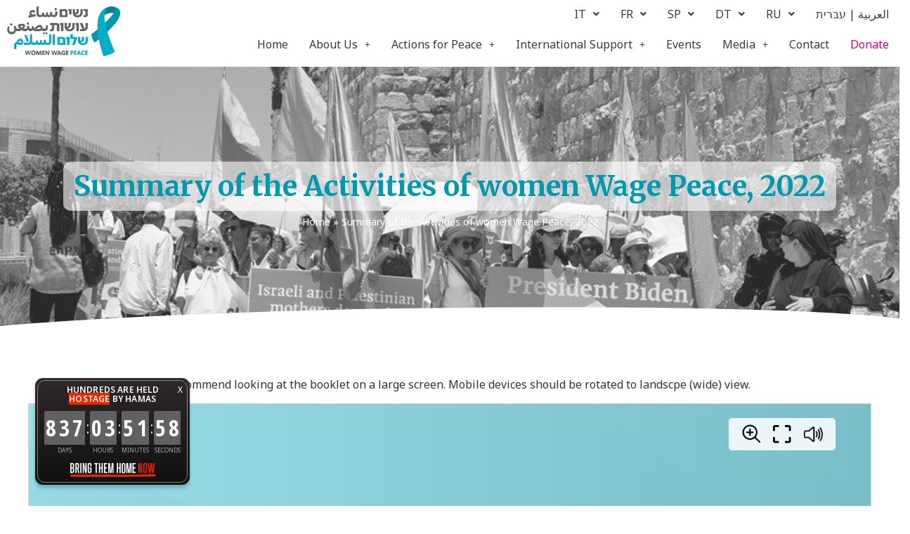

--- FILE ---
content_type: text/html; charset=UTF-8
request_url: https://www.womenwagepeace.org.il/en/summary-of-the-activities-of-women-wage-peace-2022/
body_size: 18744
content:
<!DOCTYPE html>
<html lang="en">
<head>
	<meta charset="UTF-8" />
	<meta name="viewport" content="width=device-width, initial-scale=1" />
	<link rel="profile" href="http://gmpg.org/xfn/11" />
	<link rel="pingback" href="https://www.womenwagepeace.org.il/en/xmlrpc.php" />
	<meta name='robots' content='index, follow, max-image-preview:large, max-snippet:-1, max-video-preview:-1' />

	<!-- This site is optimized with the Yoast SEO plugin v20.0 - https://yoast.com/wordpress/plugins/seo/ -->
	<title>Summary of the Activities of women Wage Peace, 2022 - Women Wage Peace</title>
	<link rel="canonical" href="https://www.womenwagepeace.org.il/en/summary-of-the-activities-of-women-wage-peace-2022/" />
	<meta property="og:locale" content="en_US" />
	<meta property="og:type" content="article" />
	<meta property="og:title" content="Summary of the Activities of women Wage Peace, 2022 - Women Wage Peace" />
	<meta property="og:description" content="We recommend looking at the booklet on a large screen. Mobile devices should be rotated to landscpe (wide) view." />
	<meta property="og:url" content="https://www.womenwagepeace.org.il/en/summary-of-the-activities-of-women-wage-peace-2022/" />
	<meta property="og:site_name" content="Women Wage Peace" />
	<meta property="article:publisher" content="https://www.facebook.com/womenwagepeaceenglish/" />
	<meta property="article:modified_time" content="2023-02-16T12:09:15+00:00" />
	<meta property="og:image" content="https://www.womenwagepeace.org.il/en/wp-content/uploads/wwp-en-share.jpg" />
	<meta property="og:image:width" content="1000" />
	<meta property="og:image:height" content="720" />
	<meta property="og:image:type" content="image/jpeg" />
	<meta name="twitter:card" content="summary_large_image" />
	<meta name="twitter:site" content="@WomenWagePeace" />
	<meta name="twitter:label1" content="Est. reading time" />
	<meta name="twitter:data1" content="1 minute" />
	<script type="application/ld+json" class="yoast-schema-graph">{"@context":"https://schema.org","@graph":[{"@type":"WebPage","@id":"https://www.womenwagepeace.org.il/en/summary-of-the-activities-of-women-wage-peace-2022/","url":"https://www.womenwagepeace.org.il/en/summary-of-the-activities-of-women-wage-peace-2022/","name":"Summary of the Activities of women Wage Peace, 2022 - Women Wage Peace","isPartOf":{"@id":"https://www.womenwagepeace.org.il/en/#website"},"primaryImageOfPage":{"@id":"https://www.womenwagepeace.org.il/en/summary-of-the-activities-of-women-wage-peace-2022/#primaryimage"},"image":{"@id":"https://www.womenwagepeace.org.il/en/summary-of-the-activities-of-women-wage-peace-2022/#primaryimage"},"thumbnailUrl":"https://www.womenwagepeace.org.il/en/wp-content/uploads/wwp-en-share.jpg","datePublished":"2023-02-12T15:13:18+00:00","dateModified":"2023-02-16T12:09:15+00:00","breadcrumb":{"@id":"https://www.womenwagepeace.org.il/en/summary-of-the-activities-of-women-wage-peace-2022/#breadcrumb"},"inLanguage":"en","potentialAction":[{"@type":"ReadAction","target":["https://www.womenwagepeace.org.il/en/summary-of-the-activities-of-women-wage-peace-2022/"]}]},{"@type":"ImageObject","inLanguage":"en","@id":"https://www.womenwagepeace.org.il/en/summary-of-the-activities-of-women-wage-peace-2022/#primaryimage","url":"https://www.womenwagepeace.org.il/en/wp-content/uploads/wwp-en-share.jpg","contentUrl":"https://www.womenwagepeace.org.il/en/wp-content/uploads/wwp-en-share.jpg","width":1000,"height":720},{"@type":"BreadcrumbList","@id":"https://www.womenwagepeace.org.il/en/summary-of-the-activities-of-women-wage-peace-2022/#breadcrumb","itemListElement":[{"@type":"ListItem","position":1,"name":"Home","item":"https://www.womenwagepeace.org.il/en/"},{"@type":"ListItem","position":2,"name":"Summary of the Activities of women Wage Peace, 2022"}]},{"@type":"WebSite","@id":"https://www.womenwagepeace.org.il/en/#website","url":"https://www.womenwagepeace.org.il/en/","name":"Women Wage Peace","description":"English website","publisher":{"@id":"https://www.womenwagepeace.org.il/en/#organization"},"potentialAction":[{"@type":"SearchAction","target":{"@type":"EntryPoint","urlTemplate":"https://www.womenwagepeace.org.il/en/?s={search_term_string}"},"query-input":"required name=search_term_string"}],"inLanguage":"en"},{"@type":"Organization","@id":"https://www.womenwagepeace.org.il/en/#organization","name":"Women Wage Peace","url":"https://www.womenwagepeace.org.il/en/","logo":{"@type":"ImageObject","inLanguage":"en","@id":"https://www.womenwagepeace.org.il/en/#/schema/logo/image/","url":"https://www.womenwagepeace.org.il/en/wp-content/uploads/logo.png","contentUrl":"https://www.womenwagepeace.org.il/en/wp-content/uploads/logo.png","width":242,"height":108,"caption":"Women Wage Peace"},"image":{"@id":"https://www.womenwagepeace.org.il/en/#/schema/logo/image/"},"sameAs":["https://www.facebook.com/womenwagepeaceenglish/","https://twitter.com/WomenWagePeace"]}]}</script>
	<!-- / Yoast SEO plugin. -->


<link rel='dns-prefetch' href='//s.w.org' />
<link rel="alternate" type="application/rss+xml" title="Women Wage Peace &raquo; Feed" href="https://www.womenwagepeace.org.il/en/feed/" />
<link rel="alternate" type="application/rss+xml" title="Women Wage Peace &raquo; Comments Feed" href="https://www.womenwagepeace.org.il/en/comments/feed/" />
<script>
window._wpemojiSettings = {"baseUrl":"https:\/\/s.w.org\/images\/core\/emoji\/14.0.0\/72x72\/","ext":".png","svgUrl":"https:\/\/s.w.org\/images\/core\/emoji\/14.0.0\/svg\/","svgExt":".svg","source":{"concatemoji":"https:\/\/www.womenwagepeace.org.il\/en\/wp-includes\/js\/wp-emoji-release.min.js?ver=6.0.1"}};
/*! This file is auto-generated */
!function(e,a,t){var n,r,o,i=a.createElement("canvas"),p=i.getContext&&i.getContext("2d");function s(e,t){var a=String.fromCharCode,e=(p.clearRect(0,0,i.width,i.height),p.fillText(a.apply(this,e),0,0),i.toDataURL());return p.clearRect(0,0,i.width,i.height),p.fillText(a.apply(this,t),0,0),e===i.toDataURL()}function c(e){var t=a.createElement("script");t.src=e,t.defer=t.type="text/javascript",a.getElementsByTagName("head")[0].appendChild(t)}for(o=Array("flag","emoji"),t.supports={everything:!0,everythingExceptFlag:!0},r=0;r<o.length;r++)t.supports[o[r]]=function(e){if(!p||!p.fillText)return!1;switch(p.textBaseline="top",p.font="600 32px Arial",e){case"flag":return s([127987,65039,8205,9895,65039],[127987,65039,8203,9895,65039])?!1:!s([55356,56826,55356,56819],[55356,56826,8203,55356,56819])&&!s([55356,57332,56128,56423,56128,56418,56128,56421,56128,56430,56128,56423,56128,56447],[55356,57332,8203,56128,56423,8203,56128,56418,8203,56128,56421,8203,56128,56430,8203,56128,56423,8203,56128,56447]);case"emoji":return!s([129777,127995,8205,129778,127999],[129777,127995,8203,129778,127999])}return!1}(o[r]),t.supports.everything=t.supports.everything&&t.supports[o[r]],"flag"!==o[r]&&(t.supports.everythingExceptFlag=t.supports.everythingExceptFlag&&t.supports[o[r]]);t.supports.everythingExceptFlag=t.supports.everythingExceptFlag&&!t.supports.flag,t.DOMReady=!1,t.readyCallback=function(){t.DOMReady=!0},t.supports.everything||(n=function(){t.readyCallback()},a.addEventListener?(a.addEventListener("DOMContentLoaded",n,!1),e.addEventListener("load",n,!1)):(e.attachEvent("onload",n),a.attachEvent("onreadystatechange",function(){"complete"===a.readyState&&t.readyCallback()})),(e=t.source||{}).concatemoji?c(e.concatemoji):e.wpemoji&&e.twemoji&&(c(e.twemoji),c(e.wpemoji)))}(window,document,window._wpemojiSettings);
</script>
<style>
img.wp-smiley,
img.emoji {
	display: inline !important;
	border: none !important;
	box-shadow: none !important;
	height: 1em !important;
	width: 1em !important;
	margin: 0 0.07em !important;
	vertical-align: -0.1em !important;
	background: none !important;
	padding: 0 !important;
}
</style>
	<style id='global-styles-inline-css'>
body{--wp--preset--color--black: #000000;--wp--preset--color--cyan-bluish-gray: #abb8c3;--wp--preset--color--white: #ffffff;--wp--preset--color--pale-pink: #f78da7;--wp--preset--color--vivid-red: #cf2e2e;--wp--preset--color--luminous-vivid-orange: #ff6900;--wp--preset--color--luminous-vivid-amber: #fcb900;--wp--preset--color--light-green-cyan: #7bdcb5;--wp--preset--color--vivid-green-cyan: #00d084;--wp--preset--color--pale-cyan-blue: #8ed1fc;--wp--preset--color--vivid-cyan-blue: #0693e3;--wp--preset--color--vivid-purple: #9b51e0;--wp--preset--gradient--vivid-cyan-blue-to-vivid-purple: linear-gradient(135deg,rgba(6,147,227,1) 0%,rgb(155,81,224) 100%);--wp--preset--gradient--light-green-cyan-to-vivid-green-cyan: linear-gradient(135deg,rgb(122,220,180) 0%,rgb(0,208,130) 100%);--wp--preset--gradient--luminous-vivid-amber-to-luminous-vivid-orange: linear-gradient(135deg,rgba(252,185,0,1) 0%,rgba(255,105,0,1) 100%);--wp--preset--gradient--luminous-vivid-orange-to-vivid-red: linear-gradient(135deg,rgba(255,105,0,1) 0%,rgb(207,46,46) 100%);--wp--preset--gradient--very-light-gray-to-cyan-bluish-gray: linear-gradient(135deg,rgb(238,238,238) 0%,rgb(169,184,195) 100%);--wp--preset--gradient--cool-to-warm-spectrum: linear-gradient(135deg,rgb(74,234,220) 0%,rgb(151,120,209) 20%,rgb(207,42,186) 40%,rgb(238,44,130) 60%,rgb(251,105,98) 80%,rgb(254,248,76) 100%);--wp--preset--gradient--blush-light-purple: linear-gradient(135deg,rgb(255,206,236) 0%,rgb(152,150,240) 100%);--wp--preset--gradient--blush-bordeaux: linear-gradient(135deg,rgb(254,205,165) 0%,rgb(254,45,45) 50%,rgb(107,0,62) 100%);--wp--preset--gradient--luminous-dusk: linear-gradient(135deg,rgb(255,203,112) 0%,rgb(199,81,192) 50%,rgb(65,88,208) 100%);--wp--preset--gradient--pale-ocean: linear-gradient(135deg,rgb(255,245,203) 0%,rgb(182,227,212) 50%,rgb(51,167,181) 100%);--wp--preset--gradient--electric-grass: linear-gradient(135deg,rgb(202,248,128) 0%,rgb(113,206,126) 100%);--wp--preset--gradient--midnight: linear-gradient(135deg,rgb(2,3,129) 0%,rgb(40,116,252) 100%);--wp--preset--duotone--dark-grayscale: url('#wp-duotone-dark-grayscale');--wp--preset--duotone--grayscale: url('#wp-duotone-grayscale');--wp--preset--duotone--purple-yellow: url('#wp-duotone-purple-yellow');--wp--preset--duotone--blue-red: url('#wp-duotone-blue-red');--wp--preset--duotone--midnight: url('#wp-duotone-midnight');--wp--preset--duotone--magenta-yellow: url('#wp-duotone-magenta-yellow');--wp--preset--duotone--purple-green: url('#wp-duotone-purple-green');--wp--preset--duotone--blue-orange: url('#wp-duotone-blue-orange');--wp--preset--font-size--small: 13px;--wp--preset--font-size--medium: 20px;--wp--preset--font-size--large: 36px;--wp--preset--font-size--x-large: 42px;}.has-black-color{color: var(--wp--preset--color--black) !important;}.has-cyan-bluish-gray-color{color: var(--wp--preset--color--cyan-bluish-gray) !important;}.has-white-color{color: var(--wp--preset--color--white) !important;}.has-pale-pink-color{color: var(--wp--preset--color--pale-pink) !important;}.has-vivid-red-color{color: var(--wp--preset--color--vivid-red) !important;}.has-luminous-vivid-orange-color{color: var(--wp--preset--color--luminous-vivid-orange) !important;}.has-luminous-vivid-amber-color{color: var(--wp--preset--color--luminous-vivid-amber) !important;}.has-light-green-cyan-color{color: var(--wp--preset--color--light-green-cyan) !important;}.has-vivid-green-cyan-color{color: var(--wp--preset--color--vivid-green-cyan) !important;}.has-pale-cyan-blue-color{color: var(--wp--preset--color--pale-cyan-blue) !important;}.has-vivid-cyan-blue-color{color: var(--wp--preset--color--vivid-cyan-blue) !important;}.has-vivid-purple-color{color: var(--wp--preset--color--vivid-purple) !important;}.has-black-background-color{background-color: var(--wp--preset--color--black) !important;}.has-cyan-bluish-gray-background-color{background-color: var(--wp--preset--color--cyan-bluish-gray) !important;}.has-white-background-color{background-color: var(--wp--preset--color--white) !important;}.has-pale-pink-background-color{background-color: var(--wp--preset--color--pale-pink) !important;}.has-vivid-red-background-color{background-color: var(--wp--preset--color--vivid-red) !important;}.has-luminous-vivid-orange-background-color{background-color: var(--wp--preset--color--luminous-vivid-orange) !important;}.has-luminous-vivid-amber-background-color{background-color: var(--wp--preset--color--luminous-vivid-amber) !important;}.has-light-green-cyan-background-color{background-color: var(--wp--preset--color--light-green-cyan) !important;}.has-vivid-green-cyan-background-color{background-color: var(--wp--preset--color--vivid-green-cyan) !important;}.has-pale-cyan-blue-background-color{background-color: var(--wp--preset--color--pale-cyan-blue) !important;}.has-vivid-cyan-blue-background-color{background-color: var(--wp--preset--color--vivid-cyan-blue) !important;}.has-vivid-purple-background-color{background-color: var(--wp--preset--color--vivid-purple) !important;}.has-black-border-color{border-color: var(--wp--preset--color--black) !important;}.has-cyan-bluish-gray-border-color{border-color: var(--wp--preset--color--cyan-bluish-gray) !important;}.has-white-border-color{border-color: var(--wp--preset--color--white) !important;}.has-pale-pink-border-color{border-color: var(--wp--preset--color--pale-pink) !important;}.has-vivid-red-border-color{border-color: var(--wp--preset--color--vivid-red) !important;}.has-luminous-vivid-orange-border-color{border-color: var(--wp--preset--color--luminous-vivid-orange) !important;}.has-luminous-vivid-amber-border-color{border-color: var(--wp--preset--color--luminous-vivid-amber) !important;}.has-light-green-cyan-border-color{border-color: var(--wp--preset--color--light-green-cyan) !important;}.has-vivid-green-cyan-border-color{border-color: var(--wp--preset--color--vivid-green-cyan) !important;}.has-pale-cyan-blue-border-color{border-color: var(--wp--preset--color--pale-cyan-blue) !important;}.has-vivid-cyan-blue-border-color{border-color: var(--wp--preset--color--vivid-cyan-blue) !important;}.has-vivid-purple-border-color{border-color: var(--wp--preset--color--vivid-purple) !important;}.has-vivid-cyan-blue-to-vivid-purple-gradient-background{background: var(--wp--preset--gradient--vivid-cyan-blue-to-vivid-purple) !important;}.has-light-green-cyan-to-vivid-green-cyan-gradient-background{background: var(--wp--preset--gradient--light-green-cyan-to-vivid-green-cyan) !important;}.has-luminous-vivid-amber-to-luminous-vivid-orange-gradient-background{background: var(--wp--preset--gradient--luminous-vivid-amber-to-luminous-vivid-orange) !important;}.has-luminous-vivid-orange-to-vivid-red-gradient-background{background: var(--wp--preset--gradient--luminous-vivid-orange-to-vivid-red) !important;}.has-very-light-gray-to-cyan-bluish-gray-gradient-background{background: var(--wp--preset--gradient--very-light-gray-to-cyan-bluish-gray) !important;}.has-cool-to-warm-spectrum-gradient-background{background: var(--wp--preset--gradient--cool-to-warm-spectrum) !important;}.has-blush-light-purple-gradient-background{background: var(--wp--preset--gradient--blush-light-purple) !important;}.has-blush-bordeaux-gradient-background{background: var(--wp--preset--gradient--blush-bordeaux) !important;}.has-luminous-dusk-gradient-background{background: var(--wp--preset--gradient--luminous-dusk) !important;}.has-pale-ocean-gradient-background{background: var(--wp--preset--gradient--pale-ocean) !important;}.has-electric-grass-gradient-background{background: var(--wp--preset--gradient--electric-grass) !important;}.has-midnight-gradient-background{background: var(--wp--preset--gradient--midnight) !important;}.has-small-font-size{font-size: var(--wp--preset--font-size--small) !important;}.has-medium-font-size{font-size: var(--wp--preset--font-size--medium) !important;}.has-large-font-size{font-size: var(--wp--preset--font-size--large) !important;}.has-x-large-font-size{font-size: var(--wp--preset--font-size--x-large) !important;}
</style>
<link rel='stylesheet' id='embedpress-style-css'  href='https://www.womenwagepeace.org.il/en/wp-content/plugins/embedpress/assets/css/embedpress.css?ver=6.0.1' media='all' />
<link rel='stylesheet' id='hfe-style-css'  href='https://www.womenwagepeace.org.il/en/wp-content/plugins/header-footer-elementor/assets/css/header-footer-elementor.css?ver=1.6.26' media='all' />
<link rel='stylesheet' id='elementor-icons-css'  href='https://www.womenwagepeace.org.il/en/wp-content/plugins/elementor/assets/lib/eicons/css/elementor-icons.min.css?ver=5.29.0' media='all' />
<link rel='stylesheet' id='elementor-frontend-css'  href='https://www.womenwagepeace.org.il/en/wp-content/plugins/elementor/assets/css/frontend-lite.min.css?ver=3.20.3' media='all' />
<style id='elementor-frontend-inline-css'>
.elementor-kit-8{--e-global-color-primary:#0199AE;--e-global-color-secondary:#F7CD46;--e-global-color-text:#3B3B3B;--e-global-color-accent:#DD0182;--e-global-color-53bb4a1:#000000;--e-global-color-ba94f92:#FFFFFF;--e-global-color-e1b2c79:#0AAECA;--e-global-color-fb3218b:#EFF3F3;--e-global-typography-primary-font-family:"Noto Sans";--e-global-typography-primary-font-size:18px;--e-global-typography-primary-font-weight:600;--e-global-typography-secondary-font-family:"Merriweather";--e-global-typography-secondary-font-weight:400;--e-global-typography-text-font-family:"Noto Sans";--e-global-typography-text-font-weight:400;--e-global-typography-accent-font-family:"Merriweather";--e-global-typography-accent-font-weight:500;}.elementor-section.elementor-section-boxed > .elementor-container{max-width:1400px;}.e-con{--container-max-width:1400px;}.elementor-widget:not(:last-child){margin-block-end:20px;}.elementor-element{--widgets-spacing:20px 20px;}{}h1.entry-title{display:var(--page-title-display);}.elementor-kit-8 e-page-transition{background-color:#FFBC7D;}.site-header{padding-right:0px;padding-left:0px;}@media(max-width:1024px){.elementor-section.elementor-section-boxed > .elementor-container{max-width:1024px;}.e-con{--container-max-width:1024px;}}@media(max-width:767px){.elementor-section.elementor-section-boxed > .elementor-container{max-width:767px;}.e-con{--container-max-width:767px;}}
.elementor-20 .elementor-element.elementor-element-6e10949{margin-top:0px;margin-bottom:0px;padding:0px 0px 0px 0px;}.elementor-20 .elementor-element.elementor-element-86cb70e > .elementor-widget-wrap > .elementor-widget:not(.elementor-widget__width-auto):not(.elementor-widget__width-initial):not(:last-child):not(.elementor-absolute){margin-bottom:0px;}.elementor-20 .elementor-element.elementor-element-86cb70e > .elementor-element-populated{margin:0px 0px 0px 0px;--e-column-margin-right:0px;--e-column-margin-left:0px;padding:0px 0px 0px 0px;}.elementor-20 .elementor-element.elementor-element-b645441 .hfe-site-logo-container, .elementor-20 .elementor-element.elementor-element-b645441 .hfe-caption-width figcaption{text-align:center;}.elementor-20 .elementor-element.elementor-element-b645441 .hfe-site-logo-container .hfe-site-logo-img{border-style:none;}.elementor-20 .elementor-element.elementor-element-b645441 .widget-image-caption{margin-top:0px;margin-bottom:0px;}.elementor-20 .elementor-element.elementor-element-b645441 > .elementor-widget-container{padding:8px 8px 8px 8px;}.elementor-bc-flex-widget .elementor-20 .elementor-element.elementor-element-41220d5.elementor-column .elementor-widget-wrap{align-items:flex-start;}.elementor-20 .elementor-element.elementor-element-41220d5.elementor-column.elementor-element[data-element_type="column"] > .elementor-widget-wrap.elementor-element-populated{align-content:flex-start;align-items:flex-start;}.elementor-20 .elementor-element.elementor-element-41220d5 > .elementor-widget-wrap > .elementor-widget:not(.elementor-widget__width-auto):not(.elementor-widget__width-initial):not(:last-child):not(.elementor-absolute){margin-bottom:0px;}.elementor-20 .elementor-element.elementor-element-41220d5 > .elementor-element-populated{margin:0px 0px 0px 0px;--e-column-margin-right:0px;--e-column-margin-left:0px;padding:0px 0px 0px 0px;}.elementor-20 .elementor-element.elementor-element-d252b79 .hfe-nav-menu__toggle{margin:0 auto;}.elementor-20 .elementor-element.elementor-element-d252b79 .menu-item a.hfe-menu-item{padding-left:15px;padding-right:15px;}.elementor-20 .elementor-element.elementor-element-d252b79 .menu-item a.hfe-sub-menu-item{padding-left:calc( 15px + 20px );padding-right:15px;}.elementor-20 .elementor-element.elementor-element-d252b79 .hfe-nav-menu__layout-vertical .menu-item ul ul a.hfe-sub-menu-item{padding-left:calc( 15px + 40px );padding-right:15px;}.elementor-20 .elementor-element.elementor-element-d252b79 .hfe-nav-menu__layout-vertical .menu-item ul ul ul a.hfe-sub-menu-item{padding-left:calc( 15px + 60px );padding-right:15px;}.elementor-20 .elementor-element.elementor-element-d252b79 .hfe-nav-menu__layout-vertical .menu-item ul ul ul ul a.hfe-sub-menu-item{padding-left:calc( 15px + 80px );padding-right:15px;}.elementor-20 .elementor-element.elementor-element-d252b79 .menu-item a.hfe-menu-item, .elementor-20 .elementor-element.elementor-element-d252b79 .menu-item a.hfe-sub-menu-item{padding-top:10px;padding-bottom:10px;}.elementor-20 .elementor-element.elementor-element-d252b79 .sub-menu,
								.elementor-20 .elementor-element.elementor-element-d252b79 nav.hfe-dropdown,
								.elementor-20 .elementor-element.elementor-element-d252b79 nav.hfe-dropdown-expandible,
								.elementor-20 .elementor-element.elementor-element-d252b79 nav.hfe-dropdown .menu-item a.hfe-menu-item,
								.elementor-20 .elementor-element.elementor-element-d252b79 nav.hfe-dropdown .menu-item a.hfe-sub-menu-item{background-color:#fff;}.elementor-20 .elementor-element.elementor-element-d252b79 ul.sub-menu{width:220px;}.elementor-20 .elementor-element.elementor-element-d252b79 .sub-menu a.hfe-sub-menu-item,
						 .elementor-20 .elementor-element.elementor-element-d252b79 nav.hfe-dropdown li a.hfe-menu-item,
						 .elementor-20 .elementor-element.elementor-element-d252b79 nav.hfe-dropdown li a.hfe-sub-menu-item,
						 .elementor-20 .elementor-element.elementor-element-d252b79 nav.hfe-dropdown-expandible li a.hfe-menu-item,
						 .elementor-20 .elementor-element.elementor-element-d252b79 nav.hfe-dropdown-expandible li a.hfe-sub-menu-item{padding-top:15px;padding-bottom:15px;}.elementor-20 .elementor-element.elementor-element-d252b79 .sub-menu li.menu-item:not(:last-child),
						.elementor-20 .elementor-element.elementor-element-d252b79 nav.hfe-dropdown li.menu-item:not(:last-child),
						.elementor-20 .elementor-element.elementor-element-d252b79 nav.hfe-dropdown-expandible li.menu-item:not(:last-child){border-bottom-style:solid;border-bottom-color:#c4c4c4;border-bottom-width:1px;}.elementor-20 .elementor-element.elementor-element-d252b79 > .elementor-widget-container{margin:0px 0px 0px 0px;}.elementor-20 .elementor-element.elementor-element-3486ec8 .hfe-nav-menu__toggle{margin:0 auto;}.elementor-20 .elementor-element.elementor-element-3486ec8 .menu-item a.hfe-menu-item{padding-left:15px;padding-right:15px;}.elementor-20 .elementor-element.elementor-element-3486ec8 .menu-item a.hfe-sub-menu-item{padding-left:calc( 15px + 20px );padding-right:15px;}.elementor-20 .elementor-element.elementor-element-3486ec8 .hfe-nav-menu__layout-vertical .menu-item ul ul a.hfe-sub-menu-item{padding-left:calc( 15px + 40px );padding-right:15px;}.elementor-20 .elementor-element.elementor-element-3486ec8 .hfe-nav-menu__layout-vertical .menu-item ul ul ul a.hfe-sub-menu-item{padding-left:calc( 15px + 60px );padding-right:15px;}.elementor-20 .elementor-element.elementor-element-3486ec8 .hfe-nav-menu__layout-vertical .menu-item ul ul ul ul a.hfe-sub-menu-item{padding-left:calc( 15px + 80px );padding-right:15px;}.elementor-20 .elementor-element.elementor-element-3486ec8 .menu-item a.hfe-menu-item, .elementor-20 .elementor-element.elementor-element-3486ec8 .menu-item a.hfe-sub-menu-item{padding-top:15px;padding-bottom:15px;}.elementor-20 .elementor-element.elementor-element-3486ec8 .menu-item a.hfe-menu-item:hover,
								.elementor-20 .elementor-element.elementor-element-3486ec8 .sub-menu a.hfe-sub-menu-item:hover,
								.elementor-20 .elementor-element.elementor-element-3486ec8 .menu-item.current-menu-item a.hfe-menu-item,
								.elementor-20 .elementor-element.elementor-element-3486ec8 .menu-item a.hfe-menu-item.highlighted,
								.elementor-20 .elementor-element.elementor-element-3486ec8 .menu-item a.hfe-menu-item:focus{color:var( --e-global-color-ba94f92 );background-color:var( --e-global-color-e1b2c79 );}.elementor-20 .elementor-element.elementor-element-3486ec8 .menu-item.current-menu-item a.hfe-menu-item,
								.elementor-20 .elementor-element.elementor-element-3486ec8 .menu-item.current-menu-ancestor a.hfe-menu-item{color:var( --e-global-color-ba94f92 );background-color:var( --e-global-color-e1b2c79 );}.elementor-20 .elementor-element.elementor-element-3486ec8 .sub-menu,
								.elementor-20 .elementor-element.elementor-element-3486ec8 nav.hfe-dropdown,
								.elementor-20 .elementor-element.elementor-element-3486ec8 nav.hfe-dropdown-expandible,
								.elementor-20 .elementor-element.elementor-element-3486ec8 nav.hfe-dropdown .menu-item a.hfe-menu-item,
								.elementor-20 .elementor-element.elementor-element-3486ec8 nav.hfe-dropdown .menu-item a.hfe-sub-menu-item{background-color:#fff;}.elementor-20 .elementor-element.elementor-element-3486ec8 .sub-menu .menu-item.current-menu-item a.hfe-sub-menu-item.hfe-sub-menu-item-active,
							.elementor-20 .elementor-element.elementor-element-3486ec8 nav.hfe-dropdown .menu-item.current-menu-item a.hfe-menu-item,
							.elementor-20 .elementor-element.elementor-element-3486ec8 nav.hfe-dropdown .menu-item.current-menu-ancestor a.hfe-menu-item,
							.elementor-20 .elementor-element.elementor-element-3486ec8 nav.hfe-dropdown .sub-menu .menu-item.current-menu-item a.hfe-sub-menu-item.hfe-sub-menu-item-active
							{color:var( --e-global-color-ba94f92 );}.elementor-20 .elementor-element.elementor-element-3486ec8 .sub-menu .menu-item.current-menu-item a.hfe-sub-menu-item.hfe-sub-menu-item-active,
							.elementor-20 .elementor-element.elementor-element-3486ec8 nav.hfe-dropdown .menu-item.current-menu-item a.hfe-menu-item,
							.elementor-20 .elementor-element.elementor-element-3486ec8 nav.hfe-dropdown .menu-item.current-menu-ancestor a.hfe-menu-item,
							.elementor-20 .elementor-element.elementor-element-3486ec8 nav.hfe-dropdown .sub-menu .menu-item.current-menu-item a.hfe-sub-menu-item.hfe-sub-menu-item-active{background-color:var( --e-global-color-primary );}.elementor-20 .elementor-element.elementor-element-3486ec8 ul.sub-menu{width:220px;}.elementor-20 .elementor-element.elementor-element-3486ec8 .sub-menu a.hfe-sub-menu-item,
						 .elementor-20 .elementor-element.elementor-element-3486ec8 nav.hfe-dropdown li a.hfe-menu-item,
						 .elementor-20 .elementor-element.elementor-element-3486ec8 nav.hfe-dropdown li a.hfe-sub-menu-item,
						 .elementor-20 .elementor-element.elementor-element-3486ec8 nav.hfe-dropdown-expandible li a.hfe-menu-item,
						 .elementor-20 .elementor-element.elementor-element-3486ec8 nav.hfe-dropdown-expandible li a.hfe-sub-menu-item{padding-top:15px;padding-bottom:15px;}.elementor-20 .elementor-element.elementor-element-3486ec8 .sub-menu li.menu-item:not(:last-child),
						.elementor-20 .elementor-element.elementor-element-3486ec8 nav.hfe-dropdown li.menu-item:not(:last-child),
						.elementor-20 .elementor-element.elementor-element-3486ec8 nav.hfe-dropdown-expandible li.menu-item:not(:last-child){border-bottom-style:solid;border-bottom-color:#3B3B3B1A;border-bottom-width:1px;}.elementor-20 .elementor-element.elementor-element-60186ee .hfe-nav-menu__toggle{margin:0 auto;}.elementor-20 .elementor-element.elementor-element-60186ee .menu-item a.hfe-menu-item{padding-left:15px;padding-right:15px;}.elementor-20 .elementor-element.elementor-element-60186ee .menu-item a.hfe-sub-menu-item{padding-left:calc( 15px + 20px );padding-right:15px;}.elementor-20 .elementor-element.elementor-element-60186ee .hfe-nav-menu__layout-vertical .menu-item ul ul a.hfe-sub-menu-item{padding-left:calc( 15px + 40px );padding-right:15px;}.elementor-20 .elementor-element.elementor-element-60186ee .hfe-nav-menu__layout-vertical .menu-item ul ul ul a.hfe-sub-menu-item{padding-left:calc( 15px + 60px );padding-right:15px;}.elementor-20 .elementor-element.elementor-element-60186ee .hfe-nav-menu__layout-vertical .menu-item ul ul ul ul a.hfe-sub-menu-item{padding-left:calc( 15px + 80px );padding-right:15px;}.elementor-20 .elementor-element.elementor-element-60186ee .menu-item a.hfe-menu-item, .elementor-20 .elementor-element.elementor-element-60186ee .menu-item a.hfe-sub-menu-item{padding-top:15px;padding-bottom:15px;}.elementor-20 .elementor-element.elementor-element-60186ee .menu-item a.hfe-menu-item:hover,
								.elementor-20 .elementor-element.elementor-element-60186ee .sub-menu a.hfe-sub-menu-item:hover,
								.elementor-20 .elementor-element.elementor-element-60186ee .menu-item.current-menu-item a.hfe-menu-item,
								.elementor-20 .elementor-element.elementor-element-60186ee .menu-item a.hfe-menu-item.highlighted,
								.elementor-20 .elementor-element.elementor-element-60186ee .menu-item a.hfe-menu-item:focus{color:var( --e-global-color-ba94f92 );background-color:var( --e-global-color-e1b2c79 );}.elementor-20 .elementor-element.elementor-element-60186ee .menu-item.current-menu-item a.hfe-menu-item,
								.elementor-20 .elementor-element.elementor-element-60186ee .menu-item.current-menu-ancestor a.hfe-menu-item{color:var( --e-global-color-ba94f92 );background-color:var( --e-global-color-e1b2c79 );}.elementor-20 .elementor-element.elementor-element-60186ee .sub-menu a.hfe-sub-menu-item,
								.elementor-20 .elementor-element.elementor-element-60186ee .elementor-menu-toggle,
								.elementor-20 .elementor-element.elementor-element-60186ee nav.hfe-dropdown li a.hfe-menu-item,
								.elementor-20 .elementor-element.elementor-element-60186ee nav.hfe-dropdown li a.hfe-sub-menu-item,
								.elementor-20 .elementor-element.elementor-element-60186ee nav.hfe-dropdown-expandible li a.hfe-menu-item,
								.elementor-20 .elementor-element.elementor-element-60186ee nav.hfe-dropdown-expandible li a.hfe-sub-menu-item{color:var( --e-global-color-primary );}.elementor-20 .elementor-element.elementor-element-60186ee .sub-menu,
								.elementor-20 .elementor-element.elementor-element-60186ee nav.hfe-dropdown,
								.elementor-20 .elementor-element.elementor-element-60186ee nav.hfe-dropdown-expandible,
								.elementor-20 .elementor-element.elementor-element-60186ee nav.hfe-dropdown .menu-item a.hfe-menu-item,
								.elementor-20 .elementor-element.elementor-element-60186ee nav.hfe-dropdown .menu-item a.hfe-sub-menu-item{background-color:#fff;}.elementor-20 .elementor-element.elementor-element-60186ee .sub-menu a.hfe-sub-menu-item:hover,
								.elementor-20 .elementor-element.elementor-element-60186ee .elementor-menu-toggle:hover,
								.elementor-20 .elementor-element.elementor-element-60186ee nav.hfe-dropdown li a.hfe-menu-item:hover,
								.elementor-20 .elementor-element.elementor-element-60186ee nav.hfe-dropdown li a.hfe-sub-menu-item:hover,
								.elementor-20 .elementor-element.elementor-element-60186ee nav.hfe-dropdown-expandible li a.hfe-menu-item:hover,
								.elementor-20 .elementor-element.elementor-element-60186ee nav.hfe-dropdown-expandible li a.hfe-sub-menu-item:hover{color:var( --e-global-color-ba94f92 );}.elementor-20 .elementor-element.elementor-element-60186ee .sub-menu a.hfe-sub-menu-item:hover,
								.elementor-20 .elementor-element.elementor-element-60186ee nav.hfe-dropdown li a.hfe-menu-item:hover,
								.elementor-20 .elementor-element.elementor-element-60186ee nav.hfe-dropdown li a.hfe-sub-menu-item:hover,
								.elementor-20 .elementor-element.elementor-element-60186ee nav.hfe-dropdown-expandible li a.hfe-menu-item:hover,
								.elementor-20 .elementor-element.elementor-element-60186ee nav.hfe-dropdown-expandible li a.hfe-sub-menu-item:hover{background-color:var( --e-global-color-e1b2c79 );}.elementor-20 .elementor-element.elementor-element-60186ee .sub-menu .menu-item.current-menu-item a.hfe-sub-menu-item.hfe-sub-menu-item-active,
							.elementor-20 .elementor-element.elementor-element-60186ee nav.hfe-dropdown .menu-item.current-menu-item a.hfe-menu-item,
							.elementor-20 .elementor-element.elementor-element-60186ee nav.hfe-dropdown .menu-item.current-menu-ancestor a.hfe-menu-item,
							.elementor-20 .elementor-element.elementor-element-60186ee nav.hfe-dropdown .sub-menu .menu-item.current-menu-item a.hfe-sub-menu-item.hfe-sub-menu-item-active
							{color:var( --e-global-color-ba94f92 );}.elementor-20 .elementor-element.elementor-element-60186ee .sub-menu .menu-item.current-menu-item a.hfe-sub-menu-item.hfe-sub-menu-item-active,
							.elementor-20 .elementor-element.elementor-element-60186ee nav.hfe-dropdown .menu-item.current-menu-item a.hfe-menu-item,
							.elementor-20 .elementor-element.elementor-element-60186ee nav.hfe-dropdown .menu-item.current-menu-ancestor a.hfe-menu-item,
							.elementor-20 .elementor-element.elementor-element-60186ee nav.hfe-dropdown .sub-menu .menu-item.current-menu-item a.hfe-sub-menu-item.hfe-sub-menu-item-active{background-color:var( --e-global-color-e1b2c79 );}.elementor-20 .elementor-element.elementor-element-60186ee ul.sub-menu{width:220px;}.elementor-20 .elementor-element.elementor-element-60186ee .sub-menu a.hfe-sub-menu-item,
						 .elementor-20 .elementor-element.elementor-element-60186ee nav.hfe-dropdown li a.hfe-menu-item,
						 .elementor-20 .elementor-element.elementor-element-60186ee nav.hfe-dropdown li a.hfe-sub-menu-item,
						 .elementor-20 .elementor-element.elementor-element-60186ee nav.hfe-dropdown-expandible li a.hfe-menu-item,
						 .elementor-20 .elementor-element.elementor-element-60186ee nav.hfe-dropdown-expandible li a.hfe-sub-menu-item{padding-top:15px;padding-bottom:15px;}.elementor-20 .elementor-element.elementor-element-60186ee .sub-menu li.menu-item:not(:last-child),
						.elementor-20 .elementor-element.elementor-element-60186ee nav.hfe-dropdown li.menu-item:not(:last-child),
						.elementor-20 .elementor-element.elementor-element-60186ee nav.hfe-dropdown-expandible li.menu-item:not(:last-child){border-bottom-style:solid;border-bottom-color:#3B3B3B1A;border-bottom-width:1px;}@media(max-width:767px){.elementor-20 .elementor-element.elementor-element-ccdd49f{width:70%;}.elementor-20 .elementor-element.elementor-element-8a8c205{text-align:left;}.elementor-20 .elementor-element.elementor-element-8a8c205 img{width:80%;}.elementor-20 .elementor-element.elementor-element-0efe490{width:25%;}.elementor-bc-flex-widget .elementor-20 .elementor-element.elementor-element-0efe490.elementor-column .elementor-widget-wrap{align-items:center;}.elementor-20 .elementor-element.elementor-element-0efe490.elementor-column.elementor-element[data-element_type="column"] > .elementor-widget-wrap.elementor-element-populated{align-content:center;align-items:center;}.elementor-20 .elementor-element.elementor-element-60186ee nav.hfe-nav-menu__layout-horizontal:not(.hfe-dropdown) ul.sub-menu, .elementor-20 .elementor-element.elementor-element-60186ee nav.hfe-nav-menu__layout-expandible.menu-is-active, .elementor-20 .elementor-element.elementor-element-60186ee nav.hfe-nav-menu__layout-vertical:not(.hfe-dropdown) ul.sub-menu{margin-top:34px;}.elementor-20 .elementor-element.elementor-element-60186ee .hfe-dropdown.menu-is-active{margin-top:34px;}}@media(min-width:768px){.elementor-20 .elementor-element.elementor-element-86cb70e{width:14.097%;}.elementor-20 .elementor-element.elementor-element-41220d5{width:85.903%;}}
.elementor-245 .elementor-element.elementor-element-39b178b{margin-top:50px;margin-bottom:0px;}.elementor-245 .elementor-element.elementor-element-a646623.elementor-column > .elementor-widget-wrap{justify-content:flex-end;}.elementor-245 .elementor-element.elementor-element-db10723 .hfe-site-logo-container, .elementor-245 .elementor-element.elementor-element-db10723 .hfe-caption-width figcaption{text-align:right;}.elementor-245 .elementor-element.elementor-element-db10723 .hfe-site-logo .hfe-site-logo-container img{width:55%;}.elementor-245 .elementor-element.elementor-element-db10723 .hfe-site-logo-container .hfe-site-logo-img{border-style:none;}.elementor-245 .elementor-element.elementor-element-db10723 .widget-image-caption{margin-top:0px;margin-bottom:0px;}.elementor-245 .elementor-element.elementor-element-db10723 > .elementor-widget-container{padding:0px 10px 0px 10px;}.elementor-bc-flex-widget .elementor-245 .elementor-element.elementor-element-5ec92cf.elementor-column .elementor-widget-wrap{align-items:flex-start;}.elementor-245 .elementor-element.elementor-element-5ec92cf.elementor-column.elementor-element[data-element_type="column"] > .elementor-widget-wrap.elementor-element-populated{align-content:flex-start;align-items:flex-start;}.elementor-245 .elementor-element.elementor-element-5ec92cf > .elementor-widget-wrap > .elementor-widget:not(.elementor-widget__width-auto):not(.elementor-widget__width-initial):not(:last-child):not(.elementor-absolute){margin-bottom:0px;}.elementor-245 .elementor-element.elementor-element-5ec92cf > .elementor-element-populated{transition:background 0.3s, border 0.3s, border-radius 0.3s, box-shadow 0.3s;padding:0px 0px 0px 0px;}.elementor-245 .elementor-element.elementor-element-5ec92cf > .elementor-element-populated > .elementor-background-overlay{transition:background 0.3s, border-radius 0.3s, opacity 0.3s;}.elementor-245 .elementor-element.elementor-element-7124ea1{text-align:left;}.elementor-245 .elementor-element.elementor-element-7124ea1 .elementor-heading-title{font-size:16px;font-weight:600;}.elementor-245 .elementor-element.elementor-element-352138f .elementor-icon-list-items:not(.elementor-inline-items) .elementor-icon-list-item:not(:last-child){padding-bottom:calc(9px/2);}.elementor-245 .elementor-element.elementor-element-352138f .elementor-icon-list-items:not(.elementor-inline-items) .elementor-icon-list-item:not(:first-child){margin-top:calc(9px/2);}.elementor-245 .elementor-element.elementor-element-352138f .elementor-icon-list-items.elementor-inline-items .elementor-icon-list-item{margin-right:calc(9px/2);margin-left:calc(9px/2);}.elementor-245 .elementor-element.elementor-element-352138f .elementor-icon-list-items.elementor-inline-items{margin-right:calc(-9px/2);margin-left:calc(-9px/2);}body.rtl .elementor-245 .elementor-element.elementor-element-352138f .elementor-icon-list-items.elementor-inline-items .elementor-icon-list-item:after{left:calc(-9px/2);}body:not(.rtl) .elementor-245 .elementor-element.elementor-element-352138f .elementor-icon-list-items.elementor-inline-items .elementor-icon-list-item:after{right:calc(-9px/2);}.elementor-245 .elementor-element.elementor-element-352138f .elementor-icon-list-icon i{color:var( --e-global-color-text );transition:color 0.3s;}.elementor-245 .elementor-element.elementor-element-352138f .elementor-icon-list-icon svg{fill:var( --e-global-color-text );transition:fill 0.3s;}.elementor-245 .elementor-element.elementor-element-352138f .elementor-icon-list-item:hover .elementor-icon-list-icon i{color:var( --e-global-color-accent );}.elementor-245 .elementor-element.elementor-element-352138f .elementor-icon-list-item:hover .elementor-icon-list-icon svg{fill:var( --e-global-color-accent );}.elementor-245 .elementor-element.elementor-element-352138f{--e-icon-list-icon-size:14px;--icon-vertical-offset:0px;}.elementor-245 .elementor-element.elementor-element-352138f .elementor-icon-list-text{color:var( --e-global-color-text );transition:color 0.3s;}.elementor-245 .elementor-element.elementor-element-352138f .elementor-icon-list-item:hover .elementor-icon-list-text{color:var( --e-global-color-accent );}.elementor-245 .elementor-element.elementor-element-3a1e2af{text-align:left;}.elementor-245 .elementor-element.elementor-element-3a1e2af .elementor-heading-title{font-size:16px;font-weight:600;}.elementor-245 .elementor-element.elementor-element-1aab497 .elementor-icon-list-items:not(.elementor-inline-items) .elementor-icon-list-item:not(:last-child){padding-bottom:calc(9px/2);}.elementor-245 .elementor-element.elementor-element-1aab497 .elementor-icon-list-items:not(.elementor-inline-items) .elementor-icon-list-item:not(:first-child){margin-top:calc(9px/2);}.elementor-245 .elementor-element.elementor-element-1aab497 .elementor-icon-list-items.elementor-inline-items .elementor-icon-list-item{margin-right:calc(9px/2);margin-left:calc(9px/2);}.elementor-245 .elementor-element.elementor-element-1aab497 .elementor-icon-list-items.elementor-inline-items{margin-right:calc(-9px/2);margin-left:calc(-9px/2);}body.rtl .elementor-245 .elementor-element.elementor-element-1aab497 .elementor-icon-list-items.elementor-inline-items .elementor-icon-list-item:after{left:calc(-9px/2);}body:not(.rtl) .elementor-245 .elementor-element.elementor-element-1aab497 .elementor-icon-list-items.elementor-inline-items .elementor-icon-list-item:after{right:calc(-9px/2);}.elementor-245 .elementor-element.elementor-element-1aab497 .elementor-icon-list-icon i{color:var( --e-global-color-text );transition:color 0.3s;}.elementor-245 .elementor-element.elementor-element-1aab497 .elementor-icon-list-icon svg{fill:var( --e-global-color-text );transition:fill 0.3s;}.elementor-245 .elementor-element.elementor-element-1aab497 .elementor-icon-list-item:hover .elementor-icon-list-icon i{color:var( --e-global-color-accent );}.elementor-245 .elementor-element.elementor-element-1aab497 .elementor-icon-list-item:hover .elementor-icon-list-icon svg{fill:var( --e-global-color-accent );}.elementor-245 .elementor-element.elementor-element-1aab497{--e-icon-list-icon-size:14px;--icon-vertical-offset:0px;}.elementor-245 .elementor-element.elementor-element-1aab497 .elementor-icon-list-text{color:var( --e-global-color-text );transition:color 0.3s;}.elementor-245 .elementor-element.elementor-element-1aab497 .elementor-icon-list-item:hover .elementor-icon-list-text{color:var( --e-global-color-accent );}.elementor-245 .elementor-element.elementor-element-84ad182 .elementor-button{font-family:"Noto Sans", Sans-serif;font-size:20px;font-weight:600;background-color:var( --e-global-color-accent );padding:10px 100px 10px 100px;}.elementor-245 .elementor-element.elementor-element-84ad182 > .elementor-widget-container{margin:20px 0px 0px 0px;padding:0px 0px 0px 0px;}.elementor-245 .elementor-element.elementor-element-6547297 > .elementor-element-populated{transition:background 0.3s, border 0.3s, border-radius 0.3s, box-shadow 0.3s;}.elementor-245 .elementor-element.elementor-element-6547297 > .elementor-element-populated > .elementor-background-overlay{transition:background 0.3s, border-radius 0.3s, opacity 0.3s;}.elementor-245 .elementor-element.elementor-element-cf20711{text-align:left;}.elementor-245 .elementor-element.elementor-element-cf20711 .elementor-heading-title{font-size:16px;font-weight:600;}.elementor-245 .elementor-element.elementor-element-7629d37 .elementor-icon-list-items:not(.elementor-inline-items) .elementor-icon-list-item:not(:last-child){padding-bottom:calc(9px/2);}.elementor-245 .elementor-element.elementor-element-7629d37 .elementor-icon-list-items:not(.elementor-inline-items) .elementor-icon-list-item:not(:first-child){margin-top:calc(9px/2);}.elementor-245 .elementor-element.elementor-element-7629d37 .elementor-icon-list-items.elementor-inline-items .elementor-icon-list-item{margin-right:calc(9px/2);margin-left:calc(9px/2);}.elementor-245 .elementor-element.elementor-element-7629d37 .elementor-icon-list-items.elementor-inline-items{margin-right:calc(-9px/2);margin-left:calc(-9px/2);}body.rtl .elementor-245 .elementor-element.elementor-element-7629d37 .elementor-icon-list-items.elementor-inline-items .elementor-icon-list-item:after{left:calc(-9px/2);}body:not(.rtl) .elementor-245 .elementor-element.elementor-element-7629d37 .elementor-icon-list-items.elementor-inline-items .elementor-icon-list-item:after{right:calc(-9px/2);}.elementor-245 .elementor-element.elementor-element-7629d37 .elementor-icon-list-icon i{color:var( --e-global-color-text );transition:color 0.3s;}.elementor-245 .elementor-element.elementor-element-7629d37 .elementor-icon-list-icon svg{fill:var( --e-global-color-text );transition:fill 0.3s;}.elementor-245 .elementor-element.elementor-element-7629d37 .elementor-icon-list-item:hover .elementor-icon-list-icon i{color:var( --e-global-color-accent );}.elementor-245 .elementor-element.elementor-element-7629d37 .elementor-icon-list-item:hover .elementor-icon-list-icon svg{fill:var( --e-global-color-accent );}.elementor-245 .elementor-element.elementor-element-7629d37{--e-icon-list-icon-size:14px;--icon-vertical-offset:0px;}.elementor-245 .elementor-element.elementor-element-7629d37 .elementor-icon-list-text{color:var( --e-global-color-text );transition:color 0.3s;}.elementor-245 .elementor-element.elementor-element-7629d37 .elementor-icon-list-item:hover .elementor-icon-list-text{color:var( --e-global-color-accent );}.elementor-245 .elementor-element.elementor-element-0e0e1d7:not(.elementor-motion-effects-element-type-background), .elementor-245 .elementor-element.elementor-element-0e0e1d7 > .elementor-motion-effects-container > .elementor-motion-effects-layer{background-color:#3B3B3B0F;}.elementor-245 .elementor-element.elementor-element-0e0e1d7{transition:background 0.3s, border 0.3s, border-radius 0.3s, box-shadow 0.3s;margin-top:50px;margin-bottom:0px;}.elementor-245 .elementor-element.elementor-element-0e0e1d7 > .elementor-background-overlay{transition:background 0.3s, border-radius 0.3s, opacity 0.3s;}.elementor-245 .elementor-element.elementor-element-3e7d208 .hfe-copyright-wrapper, .elementor-245 .elementor-element.elementor-element-3e7d208 .hfe-copyright-wrapper a{font-size:14px;}.elementor-245 .elementor-element.elementor-element-51fcf4a .hfe-copyright-wrapper{text-align:right;}.elementor-245 .elementor-element.elementor-element-51fcf4a .hfe-copyright-wrapper, .elementor-245 .elementor-element.elementor-element-51fcf4a .hfe-copyright-wrapper a{font-size:14px;}@media(max-width:767px){.elementor-245 .elementor-element.elementor-element-db10723 .hfe-site-logo-container, .elementor-245 .elementor-element.elementor-element-db10723 .hfe-caption-width figcaption{text-align:center;}.elementor-245 .elementor-element.elementor-element-db10723 .hfe-site-logo .hfe-site-logo-container img{width:100%;}.elementor-245 .elementor-element.elementor-element-7f46005{padding:10px 10px 10px 10px;}}@media(min-width:768px){.elementor-245 .elementor-element.elementor-element-a646623{width:33.244%;}.elementor-245 .elementor-element.elementor-element-5ec92cf{width:33%;}.elementor-245 .elementor-element.elementor-element-6547297{width:33.42%;}}
.elementor-234 .elementor-element.elementor-element-c7aeaeb:not(.elementor-motion-effects-element-type-background), .elementor-234 .elementor-element.elementor-element-c7aeaeb > .elementor-motion-effects-container > .elementor-motion-effects-layer{background-image:url("https://www.womenwagepeace.org.il/en/wp-content/uploads/back-social.jpg");}.elementor-234 .elementor-element.elementor-element-c7aeaeb{transition:background 0.3s, border 0.3s, border-radius 0.3s, box-shadow 0.3s;}.elementor-234 .elementor-element.elementor-element-c7aeaeb > .elementor-background-overlay{transition:background 0.3s, border-radius 0.3s, opacity 0.3s;}.elementor-234 .elementor-element.elementor-element-cc0eea2{text-align:right;}.elementor-234 .elementor-element.elementor-element-557b1e7 .elementor-repeater-item-161ed18.elementor-social-icon{background-color:var( --e-global-color-e1b2c79 );}.elementor-234 .elementor-element.elementor-element-557b1e7 .elementor-repeater-item-161ed18.elementor-social-icon i{color:var( --e-global-color-secondary );}.elementor-234 .elementor-element.elementor-element-557b1e7 .elementor-repeater-item-161ed18.elementor-social-icon svg{fill:var( --e-global-color-secondary );}.elementor-234 .elementor-element.elementor-element-557b1e7 .elementor-repeater-item-bd2b93f.elementor-social-icon{background-color:var( --e-global-color-e1b2c79 );}.elementor-234 .elementor-element.elementor-element-557b1e7 .elementor-repeater-item-bd2b93f.elementor-social-icon i{color:var( --e-global-color-secondary );}.elementor-234 .elementor-element.elementor-element-557b1e7 .elementor-repeater-item-bd2b93f.elementor-social-icon svg{fill:var( --e-global-color-secondary );}.elementor-234 .elementor-element.elementor-element-557b1e7 .elementor-repeater-item-57a4d3f.elementor-social-icon{background-color:var( --e-global-color-e1b2c79 );}.elementor-234 .elementor-element.elementor-element-557b1e7 .elementor-repeater-item-57a4d3f.elementor-social-icon i{color:var( --e-global-color-secondary );}.elementor-234 .elementor-element.elementor-element-557b1e7 .elementor-repeater-item-57a4d3f.elementor-social-icon svg{fill:var( --e-global-color-secondary );}.elementor-234 .elementor-element.elementor-element-557b1e7 .elementor-repeater-item-6990773.elementor-social-icon{background-color:var( --e-global-color-e1b2c79 );}.elementor-234 .elementor-element.elementor-element-557b1e7 .elementor-repeater-item-6990773.elementor-social-icon i{color:var( --e-global-color-secondary );}.elementor-234 .elementor-element.elementor-element-557b1e7 .elementor-repeater-item-6990773.elementor-social-icon svg{fill:var( --e-global-color-secondary );}.elementor-234 .elementor-element.elementor-element-557b1e7{--grid-template-columns:repeat(0, auto);--icon-size:25px;--grid-column-gap:19px;--grid-row-gap:0px;}.elementor-234 .elementor-element.elementor-element-557b1e7 .elementor-widget-container{text-align:left;}.elementor-234 .elementor-element.elementor-element-557b1e7 .elementor-social-icon{background-color:var( --e-global-color-e1b2c79 );--icon-padding:0.3em;}.elementor-234 .elementor-element.elementor-element-557b1e7 .elementor-social-icon i{color:var( --e-global-color-secondary );}.elementor-234 .elementor-element.elementor-element-557b1e7 .elementor-social-icon svg{fill:var( --e-global-color-secondary );}@media(max-width:767px){.elementor-234 .elementor-element.elementor-element-cc0eea2{text-align:center;}.elementor-234 .elementor-element.elementor-element-557b1e7 .elementor-widget-container{text-align:center;}}@media(min-width:768px){.elementor-234 .elementor-element.elementor-element-4759764{width:48.481%;}.elementor-234 .elementor-element.elementor-element-75a2081{width:51.519%;}}
.elementor-523 .elementor-element.elementor-element-d4f103d > .elementor-container{min-height:380px;}.elementor-523 .elementor-element.elementor-element-d4f103d{overflow:hidden;transition:background 0.3s, border 0.3s, border-radius 0.3s, box-shadow 0.3s;z-index:20;}.elementor-523 .elementor-element.elementor-element-d4f103d:not(.elementor-motion-effects-element-type-background), .elementor-523 .elementor-element.elementor-element-d4f103d > .elementor-motion-effects-container > .elementor-motion-effects-layer{background-position:center center;background-repeat:no-repeat;background-size:cover;}.elementor-523 .elementor-element.elementor-element-d4f103d > .elementor-background-overlay{background-color:#FFFFFF42;background-image:url("https://www.womenwagepeace.org.il/en/wp-content/uploads/pattern-dots-1.png");background-repeat:repeat;background-size:2% auto;opacity:0.46;transition:background 0.3s, border-radius 0.3s, opacity 0.3s;}.elementor-523 .elementor-element.elementor-element-d4f103d > .elementor-shape-bottom .elementor-shape-fill{fill:var( --e-global-color-ba94f92 );}.elementor-523 .elementor-element.elementor-element-d4f103d > .elementor-shape-bottom svg{width:calc(111% + 1.3px);height:39px;transform:translateX(-50%) rotateY(180deg);}.elementor-523 .elementor-element.elementor-element-d4f103d > .elementor-shape-bottom{z-index:2;pointer-events:none;}.elementor-523 .elementor-element.elementor-element-affc4d8 > .elementor-widget-wrap > .elementor-widget:not(.elementor-widget__width-auto):not(.elementor-widget__width-initial):not(:last-child):not(.elementor-absolute){margin-bottom:0px;}.elementor-523 .elementor-element.elementor-element-affc4d8 > .elementor-element-populated{transition:background 0.3s, border 0.3s, border-radius 0.3s, box-shadow 0.3s;}.elementor-523 .elementor-element.elementor-element-affc4d8 > .elementor-element-populated > .elementor-background-overlay{transition:background 0.3s, border-radius 0.3s, opacity 0.3s;}.elementor-523 .elementor-element.elementor-element-88f19a8{text-align:center;}.elementor-523 .elementor-element.elementor-element-88f19a8 .elementor-heading-title{color:var( --e-global-color-primary );font-family:"Merriweather", Sans-serif;font-size:40px;font-weight:700;}.elementor-523 .elementor-element.elementor-element-dbf0714{font-family:"Noto Sans", Sans-serif;font-size:14px;color:var( --e-global-color-text );}.elementor-523 .elementor-element.elementor-element-dbf0714 a{color:var( --e-global-color-text );}.elementor-523 .elementor-element.elementor-element-dbf0714 > .elementor-widget-container{padding:20px 0px 0px 0px;}.elementor-523 .elementor-element.elementor-element-d5d3936{margin-top:0px;margin-bottom:0px;}.elementor-523 .elementor-element.elementor-element-16b7945f:not(.elementor-motion-effects-element-type-background) > .elementor-widget-wrap, .elementor-523 .elementor-element.elementor-element-16b7945f > .elementor-widget-wrap > .elementor-motion-effects-container > .elementor-motion-effects-layer{background-color:#ffffff;}.elementor-523 .elementor-element.elementor-element-16b7945f > .elementor-element-populated, .elementor-523 .elementor-element.elementor-element-16b7945f > .elementor-element-populated > .elementor-background-overlay, .elementor-523 .elementor-element.elementor-element-16b7945f > .elementor-background-slideshow{border-radius:10px 10px 0px 0px;}.elementor-523 .elementor-element.elementor-element-16b7945f > .elementor-element-populated{transition:background 0.3s, border 0.3s, border-radius 0.3s, box-shadow 0.3s;padding:50px 30px 30px 30px;}.elementor-523 .elementor-element.elementor-element-16b7945f > .elementor-element-populated > .elementor-background-overlay{transition:background 0.3s, border-radius 0.3s, opacity 0.3s;}@media(max-width:767px){.elementor-523 .elementor-element.elementor-element-d4f103d > .elementor-shape-bottom svg{width:calc(0% + 1.3px);height:0px;}.elementor-523 .elementor-element.elementor-element-88f19a8 .elementor-heading-title{line-height:2em;}}
.elementor-523 .elementor-element.elementor-element-d4f103d:not(.elementor-motion-effects-element-type-background), .elementor-523 .elementor-element.elementor-element-d4f103d > .elementor-motion-effects-container > .elementor-motion-effects-layer{background-image:url("https://www.womenwagepeace.org.il/en/wp-content/uploads/wwp-en-share.jpg");}
</style>
<link rel='stylesheet' id='swiper-css'  href='https://www.womenwagepeace.org.il/en/wp-content/plugins/elementor/assets/lib/swiper/v8/css/swiper.min.css?ver=8.4.5' media='all' />
<link rel='stylesheet' id='elementor-pro-css'  href='https://www.womenwagepeace.org.il/en/wp-content/plugins/elementor-pro/assets/css/frontend-lite.min.css?ver=3.17.1' media='all' />
<link rel='stylesheet' id='hfe-widgets-style-css'  href='https://www.womenwagepeace.org.il/en/wp-content/plugins/header-footer-elementor/inc/widgets-css/frontend.css?ver=1.6.26' media='all' />
<link rel='stylesheet' id='hello-elementor-css'  href='https://www.womenwagepeace.org.il/en/wp-content/themes/hello-elementor/style.min.css?ver=2.6.1' media='all' />
<link rel='stylesheet' id='hello-elementor-theme-style-css'  href='https://www.womenwagepeace.org.il/en/wp-content/themes/hello-elementor/theme.min.css?ver=2.6.1' media='all' />
<link rel='stylesheet' id='chld_thm_cfg_child-css'  href='https://www.womenwagepeace.org.il/en/wp-content/themes/wwp-en/style.css?ver=1.1656511527' media='all' />
<link rel='stylesheet' id='dashicons-css'  href='https://www.womenwagepeace.org.il/en/wp-includes/css/dashicons.min.css?ver=6.0.1' media='all' />
<link rel='stylesheet' id='google-fonts-1-css'  href='https://fonts.googleapis.com/css?family=Noto+Sans%3A100%2C100italic%2C200%2C200italic%2C300%2C300italic%2C400%2C400italic%2C500%2C500italic%2C600%2C600italic%2C700%2C700italic%2C800%2C800italic%2C900%2C900italic%7CMerriweather%3A100%2C100italic%2C200%2C200italic%2C300%2C300italic%2C400%2C400italic%2C500%2C500italic%2C600%2C600italic%2C700%2C700italic%2C800%2C800italic%2C900%2C900italic&#038;display=auto&#038;ver=6.0.1' media='all' />
<link rel='stylesheet' id='elementor-icons-shared-0-css'  href='https://www.womenwagepeace.org.il/en/wp-content/plugins/elementor/assets/lib/font-awesome/css/fontawesome.min.css?ver=5.15.3' media='all' />
<link rel='stylesheet' id='elementor-icons-fa-solid-css'  href='https://www.womenwagepeace.org.il/en/wp-content/plugins/elementor/assets/lib/font-awesome/css/solid.min.css?ver=5.15.3' media='all' />
<link rel='stylesheet' id='elementor-icons-fa-regular-css'  href='https://www.womenwagepeace.org.il/en/wp-content/plugins/elementor/assets/lib/font-awesome/css/regular.min.css?ver=5.15.3' media='all' />
<link rel='stylesheet' id='elementor-icons-fa-brands-css'  href='https://www.womenwagepeace.org.il/en/wp-content/plugins/elementor/assets/lib/font-awesome/css/brands.min.css?ver=5.15.3' media='all' />
<link rel="preconnect" href="https://fonts.gstatic.com/" crossorigin><script src='https://www.womenwagepeace.org.il/en/wp-includes/js/jquery/jquery.min.js?ver=3.6.0' id='jquery-core-js'></script>
<script src='https://www.womenwagepeace.org.il/en/wp-includes/js/jquery/jquery-migrate.min.js?ver=3.3.2' id='jquery-migrate-js'></script>
<link rel="https://api.w.org/" href="https://www.womenwagepeace.org.il/en/wp-json/" /><link rel="alternate" type="application/json" href="https://www.womenwagepeace.org.il/en/wp-json/wp/v2/pages/11710" /><link rel="EditURI" type="application/rsd+xml" title="RSD" href="https://www.womenwagepeace.org.il/en/xmlrpc.php?rsd" />
<link rel="wlwmanifest" type="application/wlwmanifest+xml" href="https://www.womenwagepeace.org.il/en/wp-includes/wlwmanifest.xml" /> 
<meta name="generator" content="WordPress 6.0.1" />
<link rel='shortlink' href='https://www.womenwagepeace.org.il/en/?p=11710' />
<link rel="alternate" type="application/json+oembed" href="https://www.womenwagepeace.org.il/en/wp-json/oembed/1.0/embed?url=https%3A%2F%2Fwww.womenwagepeace.org.il%2Fen%2Fsummary-of-the-activities-of-women-wage-peace-2022%2F" />
<link rel="alternate" type="text/xml+oembed" href="https://www.womenwagepeace.org.il/en/wp-json/oembed/1.0/embed?url=https%3A%2F%2Fwww.womenwagepeace.org.il%2Fen%2Fsummary-of-the-activities-of-women-wage-peace-2022%2F&#038;format=xml" />
<meta name="generator" content="Elementor 3.20.3; features: e_optimized_assets_loading, e_optimized_css_loading, additional_custom_breakpoints, block_editor_assets_optimize, e_image_loading_optimization; settings: css_print_method-internal, google_font-enabled, font_display-auto">
<link rel="icon" href="https://www.womenwagepeace.org.il/en/wp-content/uploads/favicon.jpg" sizes="32x32" />
<link rel="icon" href="https://www.womenwagepeace.org.il/en/wp-content/uploads/favicon.jpg" sizes="192x192" />
<link rel="apple-touch-icon" href="https://www.womenwagepeace.org.il/en/wp-content/uploads/favicon.jpg" />
<meta name="msapplication-TileImage" content="https://www.womenwagepeace.org.il/en/wp-content/uploads/favicon.jpg" />
</head>

<body class="page-template-default page page-id-11710 wp-custom-logo ehf-header ehf-footer ehf-template-hello-elementor ehf-stylesheet-wwp-en elementor-default elementor-kit-8 elementor-page elementor-page-11710 elementor-page-523">
<svg xmlns="http://www.w3.org/2000/svg" viewBox="0 0 0 0" width="0" height="0" focusable="false" role="none" style="visibility: hidden; position: absolute; left: -9999px; overflow: hidden;" ><defs><filter id="wp-duotone-dark-grayscale"><feColorMatrix color-interpolation-filters="sRGB" type="matrix" values=" .299 .587 .114 0 0 .299 .587 .114 0 0 .299 .587 .114 0 0 .299 .587 .114 0 0 " /><feComponentTransfer color-interpolation-filters="sRGB" ><feFuncR type="table" tableValues="0 0.49803921568627" /><feFuncG type="table" tableValues="0 0.49803921568627" /><feFuncB type="table" tableValues="0 0.49803921568627" /><feFuncA type="table" tableValues="1 1" /></feComponentTransfer><feComposite in2="SourceGraphic" operator="in" /></filter></defs></svg><svg xmlns="http://www.w3.org/2000/svg" viewBox="0 0 0 0" width="0" height="0" focusable="false" role="none" style="visibility: hidden; position: absolute; left: -9999px; overflow: hidden;" ><defs><filter id="wp-duotone-grayscale"><feColorMatrix color-interpolation-filters="sRGB" type="matrix" values=" .299 .587 .114 0 0 .299 .587 .114 0 0 .299 .587 .114 0 0 .299 .587 .114 0 0 " /><feComponentTransfer color-interpolation-filters="sRGB" ><feFuncR type="table" tableValues="0 1" /><feFuncG type="table" tableValues="0 1" /><feFuncB type="table" tableValues="0 1" /><feFuncA type="table" tableValues="1 1" /></feComponentTransfer><feComposite in2="SourceGraphic" operator="in" /></filter></defs></svg><svg xmlns="http://www.w3.org/2000/svg" viewBox="0 0 0 0" width="0" height="0" focusable="false" role="none" style="visibility: hidden; position: absolute; left: -9999px; overflow: hidden;" ><defs><filter id="wp-duotone-purple-yellow"><feColorMatrix color-interpolation-filters="sRGB" type="matrix" values=" .299 .587 .114 0 0 .299 .587 .114 0 0 .299 .587 .114 0 0 .299 .587 .114 0 0 " /><feComponentTransfer color-interpolation-filters="sRGB" ><feFuncR type="table" tableValues="0.54901960784314 0.98823529411765" /><feFuncG type="table" tableValues="0 1" /><feFuncB type="table" tableValues="0.71764705882353 0.25490196078431" /><feFuncA type="table" tableValues="1 1" /></feComponentTransfer><feComposite in2="SourceGraphic" operator="in" /></filter></defs></svg><svg xmlns="http://www.w3.org/2000/svg" viewBox="0 0 0 0" width="0" height="0" focusable="false" role="none" style="visibility: hidden; position: absolute; left: -9999px; overflow: hidden;" ><defs><filter id="wp-duotone-blue-red"><feColorMatrix color-interpolation-filters="sRGB" type="matrix" values=" .299 .587 .114 0 0 .299 .587 .114 0 0 .299 .587 .114 0 0 .299 .587 .114 0 0 " /><feComponentTransfer color-interpolation-filters="sRGB" ><feFuncR type="table" tableValues="0 1" /><feFuncG type="table" tableValues="0 0.27843137254902" /><feFuncB type="table" tableValues="0.5921568627451 0.27843137254902" /><feFuncA type="table" tableValues="1 1" /></feComponentTransfer><feComposite in2="SourceGraphic" operator="in" /></filter></defs></svg><svg xmlns="http://www.w3.org/2000/svg" viewBox="0 0 0 0" width="0" height="0" focusable="false" role="none" style="visibility: hidden; position: absolute; left: -9999px; overflow: hidden;" ><defs><filter id="wp-duotone-midnight"><feColorMatrix color-interpolation-filters="sRGB" type="matrix" values=" .299 .587 .114 0 0 .299 .587 .114 0 0 .299 .587 .114 0 0 .299 .587 .114 0 0 " /><feComponentTransfer color-interpolation-filters="sRGB" ><feFuncR type="table" tableValues="0 0" /><feFuncG type="table" tableValues="0 0.64705882352941" /><feFuncB type="table" tableValues="0 1" /><feFuncA type="table" tableValues="1 1" /></feComponentTransfer><feComposite in2="SourceGraphic" operator="in" /></filter></defs></svg><svg xmlns="http://www.w3.org/2000/svg" viewBox="0 0 0 0" width="0" height="0" focusable="false" role="none" style="visibility: hidden; position: absolute; left: -9999px; overflow: hidden;" ><defs><filter id="wp-duotone-magenta-yellow"><feColorMatrix color-interpolation-filters="sRGB" type="matrix" values=" .299 .587 .114 0 0 .299 .587 .114 0 0 .299 .587 .114 0 0 .299 .587 .114 0 0 " /><feComponentTransfer color-interpolation-filters="sRGB" ><feFuncR type="table" tableValues="0.78039215686275 1" /><feFuncG type="table" tableValues="0 0.94901960784314" /><feFuncB type="table" tableValues="0.35294117647059 0.47058823529412" /><feFuncA type="table" tableValues="1 1" /></feComponentTransfer><feComposite in2="SourceGraphic" operator="in" /></filter></defs></svg><svg xmlns="http://www.w3.org/2000/svg" viewBox="0 0 0 0" width="0" height="0" focusable="false" role="none" style="visibility: hidden; position: absolute; left: -9999px; overflow: hidden;" ><defs><filter id="wp-duotone-purple-green"><feColorMatrix color-interpolation-filters="sRGB" type="matrix" values=" .299 .587 .114 0 0 .299 .587 .114 0 0 .299 .587 .114 0 0 .299 .587 .114 0 0 " /><feComponentTransfer color-interpolation-filters="sRGB" ><feFuncR type="table" tableValues="0.65098039215686 0.40392156862745" /><feFuncG type="table" tableValues="0 1" /><feFuncB type="table" tableValues="0.44705882352941 0.4" /><feFuncA type="table" tableValues="1 1" /></feComponentTransfer><feComposite in2="SourceGraphic" operator="in" /></filter></defs></svg><svg xmlns="http://www.w3.org/2000/svg" viewBox="0 0 0 0" width="0" height="0" focusable="false" role="none" style="visibility: hidden; position: absolute; left: -9999px; overflow: hidden;" ><defs><filter id="wp-duotone-blue-orange"><feColorMatrix color-interpolation-filters="sRGB" type="matrix" values=" .299 .587 .114 0 0 .299 .587 .114 0 0 .299 .587 .114 0 0 .299 .587 .114 0 0 " /><feComponentTransfer color-interpolation-filters="sRGB" ><feFuncR type="table" tableValues="0.098039215686275 1" /><feFuncG type="table" tableValues="0 0.66274509803922" /><feFuncB type="table" tableValues="0.84705882352941 0.41960784313725" /><feFuncA type="table" tableValues="1 1" /></feComponentTransfer><feComposite in2="SourceGraphic" operator="in" /></filter></defs></svg><div id="page" class="hfeed site">

		<header id="masthead" itemscope="itemscope" itemtype="https://schema.org/WPHeader">
			<p class="main-title bhf-hidden" itemprop="headline"><a href="https://www.womenwagepeace.org.il/en" title="Women Wage Peace" rel="home">Women Wage Peace</a></p>
					<div data-elementor-type="wp-post" data-elementor-id="20" class="elementor elementor-20" data-elementor-post-type="elementor-hf">
						<section class="elementor-section elementor-top-section elementor-element elementor-element-6e10949 elementor-section-full_width elementor-section-stretched elementor-hidden-mobile elementor-section-height-default elementor-section-height-default" data-id="6e10949" data-element_type="section" data-settings="{&quot;stretch_section&quot;:&quot;section-stretched&quot;}">
						<div class="elementor-container elementor-column-gap-default">
					<div class="elementor-column elementor-col-50 elementor-top-column elementor-element elementor-element-86cb70e" data-id="86cb70e" data-element_type="column">
			<div class="elementor-widget-wrap elementor-element-populated">
						<div class="elementor-element elementor-element-b645441 elementor-widget elementor-widget-site-logo" data-id="b645441" data-element_type="widget" data-settings="{&quot;align&quot;:&quot;center&quot;,&quot;width&quot;:{&quot;unit&quot;:&quot;%&quot;,&quot;size&quot;:&quot;&quot;,&quot;sizes&quot;:[]},&quot;width_tablet&quot;:{&quot;unit&quot;:&quot;%&quot;,&quot;size&quot;:&quot;&quot;,&quot;sizes&quot;:[]},&quot;width_mobile&quot;:{&quot;unit&quot;:&quot;%&quot;,&quot;size&quot;:&quot;&quot;,&quot;sizes&quot;:[]},&quot;space&quot;:{&quot;unit&quot;:&quot;%&quot;,&quot;size&quot;:&quot;&quot;,&quot;sizes&quot;:[]},&quot;space_tablet&quot;:{&quot;unit&quot;:&quot;%&quot;,&quot;size&quot;:&quot;&quot;,&quot;sizes&quot;:[]},&quot;space_mobile&quot;:{&quot;unit&quot;:&quot;%&quot;,&quot;size&quot;:&quot;&quot;,&quot;sizes&quot;:[]},&quot;image_border_radius&quot;:{&quot;unit&quot;:&quot;px&quot;,&quot;top&quot;:&quot;&quot;,&quot;right&quot;:&quot;&quot;,&quot;bottom&quot;:&quot;&quot;,&quot;left&quot;:&quot;&quot;,&quot;isLinked&quot;:true},&quot;image_border_radius_tablet&quot;:{&quot;unit&quot;:&quot;px&quot;,&quot;top&quot;:&quot;&quot;,&quot;right&quot;:&quot;&quot;,&quot;bottom&quot;:&quot;&quot;,&quot;left&quot;:&quot;&quot;,&quot;isLinked&quot;:true},&quot;image_border_radius_mobile&quot;:{&quot;unit&quot;:&quot;px&quot;,&quot;top&quot;:&quot;&quot;,&quot;right&quot;:&quot;&quot;,&quot;bottom&quot;:&quot;&quot;,&quot;left&quot;:&quot;&quot;,&quot;isLinked&quot;:true},&quot;caption_padding&quot;:{&quot;unit&quot;:&quot;px&quot;,&quot;top&quot;:&quot;&quot;,&quot;right&quot;:&quot;&quot;,&quot;bottom&quot;:&quot;&quot;,&quot;left&quot;:&quot;&quot;,&quot;isLinked&quot;:true},&quot;caption_padding_tablet&quot;:{&quot;unit&quot;:&quot;px&quot;,&quot;top&quot;:&quot;&quot;,&quot;right&quot;:&quot;&quot;,&quot;bottom&quot;:&quot;&quot;,&quot;left&quot;:&quot;&quot;,&quot;isLinked&quot;:true},&quot;caption_padding_mobile&quot;:{&quot;unit&quot;:&quot;px&quot;,&quot;top&quot;:&quot;&quot;,&quot;right&quot;:&quot;&quot;,&quot;bottom&quot;:&quot;&quot;,&quot;left&quot;:&quot;&quot;,&quot;isLinked&quot;:true},&quot;caption_space&quot;:{&quot;unit&quot;:&quot;px&quot;,&quot;size&quot;:0,&quot;sizes&quot;:[]},&quot;caption_space_tablet&quot;:{&quot;unit&quot;:&quot;px&quot;,&quot;size&quot;:&quot;&quot;,&quot;sizes&quot;:[]},&quot;caption_space_mobile&quot;:{&quot;unit&quot;:&quot;px&quot;,&quot;size&quot;:&quot;&quot;,&quot;sizes&quot;:[]}}" data-widget_type="site-logo.default">
				<div class="elementor-widget-container">
					<div class="hfe-site-logo">
													<a data-elementor-open-lightbox=""  class='elementor-clickable' href="https://www.womenwagepeace.org.il/en">
							<div class="hfe-site-logo-set">           
				<div class="hfe-site-logo-container">
									<img class="hfe-site-logo-img elementor-animation-"  src="https://www.womenwagepeace.org.il/en/wp-content/uploads/logo.png" alt="default-logo"/>
				</div>
			</div>
							</a>
						</div>  
					</div>
				</div>
					</div>
		</div>
				<div class="elementor-column elementor-col-50 elementor-top-column elementor-element elementor-element-41220d5" data-id="41220d5" data-element_type="column">
			<div class="elementor-widget-wrap elementor-element-populated">
						<div class="elementor-element elementor-element-d252b79 hfe-nav-menu__align-right hfe-submenu-icon-arrow hfe-submenu-animation-none hfe-link-redirect-child hfe-nav-menu__breakpoint-tablet elementor-widget elementor-widget-navigation-menu" data-id="d252b79" data-element_type="widget" data-settings="{&quot;padding_vertical_menu_item&quot;:{&quot;unit&quot;:&quot;px&quot;,&quot;size&quot;:10,&quot;sizes&quot;:[]},&quot;padding_horizontal_menu_item&quot;:{&quot;unit&quot;:&quot;px&quot;,&quot;size&quot;:15,&quot;sizes&quot;:[]},&quot;padding_horizontal_menu_item_tablet&quot;:{&quot;unit&quot;:&quot;px&quot;,&quot;size&quot;:&quot;&quot;,&quot;sizes&quot;:[]},&quot;padding_horizontal_menu_item_mobile&quot;:{&quot;unit&quot;:&quot;px&quot;,&quot;size&quot;:&quot;&quot;,&quot;sizes&quot;:[]},&quot;padding_vertical_menu_item_tablet&quot;:{&quot;unit&quot;:&quot;px&quot;,&quot;size&quot;:&quot;&quot;,&quot;sizes&quot;:[]},&quot;padding_vertical_menu_item_mobile&quot;:{&quot;unit&quot;:&quot;px&quot;,&quot;size&quot;:&quot;&quot;,&quot;sizes&quot;:[]},&quot;menu_space_between&quot;:{&quot;unit&quot;:&quot;px&quot;,&quot;size&quot;:&quot;&quot;,&quot;sizes&quot;:[]},&quot;menu_space_between_tablet&quot;:{&quot;unit&quot;:&quot;px&quot;,&quot;size&quot;:&quot;&quot;,&quot;sizes&quot;:[]},&quot;menu_space_between_mobile&quot;:{&quot;unit&quot;:&quot;px&quot;,&quot;size&quot;:&quot;&quot;,&quot;sizes&quot;:[]},&quot;menu_row_space&quot;:{&quot;unit&quot;:&quot;px&quot;,&quot;size&quot;:&quot;&quot;,&quot;sizes&quot;:[]},&quot;menu_row_space_tablet&quot;:{&quot;unit&quot;:&quot;px&quot;,&quot;size&quot;:&quot;&quot;,&quot;sizes&quot;:[]},&quot;menu_row_space_mobile&quot;:{&quot;unit&quot;:&quot;px&quot;,&quot;size&quot;:&quot;&quot;,&quot;sizes&quot;:[]},&quot;dropdown_border_radius&quot;:{&quot;unit&quot;:&quot;px&quot;,&quot;top&quot;:&quot;&quot;,&quot;right&quot;:&quot;&quot;,&quot;bottom&quot;:&quot;&quot;,&quot;left&quot;:&quot;&quot;,&quot;isLinked&quot;:true},&quot;dropdown_border_radius_tablet&quot;:{&quot;unit&quot;:&quot;px&quot;,&quot;top&quot;:&quot;&quot;,&quot;right&quot;:&quot;&quot;,&quot;bottom&quot;:&quot;&quot;,&quot;left&quot;:&quot;&quot;,&quot;isLinked&quot;:true},&quot;dropdown_border_radius_mobile&quot;:{&quot;unit&quot;:&quot;px&quot;,&quot;top&quot;:&quot;&quot;,&quot;right&quot;:&quot;&quot;,&quot;bottom&quot;:&quot;&quot;,&quot;left&quot;:&quot;&quot;,&quot;isLinked&quot;:true},&quot;width_dropdown_item&quot;:{&quot;unit&quot;:&quot;px&quot;,&quot;size&quot;:&quot;220&quot;,&quot;sizes&quot;:[]},&quot;width_dropdown_item_tablet&quot;:{&quot;unit&quot;:&quot;px&quot;,&quot;size&quot;:&quot;&quot;,&quot;sizes&quot;:[]},&quot;width_dropdown_item_mobile&quot;:{&quot;unit&quot;:&quot;px&quot;,&quot;size&quot;:&quot;&quot;,&quot;sizes&quot;:[]},&quot;padding_horizontal_dropdown_item&quot;:{&quot;unit&quot;:&quot;px&quot;,&quot;size&quot;:&quot;&quot;,&quot;sizes&quot;:[]},&quot;padding_horizontal_dropdown_item_tablet&quot;:{&quot;unit&quot;:&quot;px&quot;,&quot;size&quot;:&quot;&quot;,&quot;sizes&quot;:[]},&quot;padding_horizontal_dropdown_item_mobile&quot;:{&quot;unit&quot;:&quot;px&quot;,&quot;size&quot;:&quot;&quot;,&quot;sizes&quot;:[]},&quot;padding_vertical_dropdown_item&quot;:{&quot;unit&quot;:&quot;px&quot;,&quot;size&quot;:15,&quot;sizes&quot;:[]},&quot;padding_vertical_dropdown_item_tablet&quot;:{&quot;unit&quot;:&quot;px&quot;,&quot;size&quot;:&quot;&quot;,&quot;sizes&quot;:[]},&quot;padding_vertical_dropdown_item_mobile&quot;:{&quot;unit&quot;:&quot;px&quot;,&quot;size&quot;:&quot;&quot;,&quot;sizes&quot;:[]},&quot;distance_from_menu&quot;:{&quot;unit&quot;:&quot;px&quot;,&quot;size&quot;:&quot;&quot;,&quot;sizes&quot;:[]},&quot;distance_from_menu_tablet&quot;:{&quot;unit&quot;:&quot;px&quot;,&quot;size&quot;:&quot;&quot;,&quot;sizes&quot;:[]},&quot;distance_from_menu_mobile&quot;:{&quot;unit&quot;:&quot;px&quot;,&quot;size&quot;:&quot;&quot;,&quot;sizes&quot;:[]},&quot;toggle_size&quot;:{&quot;unit&quot;:&quot;px&quot;,&quot;size&quot;:&quot;&quot;,&quot;sizes&quot;:[]},&quot;toggle_size_tablet&quot;:{&quot;unit&quot;:&quot;px&quot;,&quot;size&quot;:&quot;&quot;,&quot;sizes&quot;:[]},&quot;toggle_size_mobile&quot;:{&quot;unit&quot;:&quot;px&quot;,&quot;size&quot;:&quot;&quot;,&quot;sizes&quot;:[]},&quot;toggle_border_width&quot;:{&quot;unit&quot;:&quot;px&quot;,&quot;size&quot;:&quot;&quot;,&quot;sizes&quot;:[]},&quot;toggle_border_width_tablet&quot;:{&quot;unit&quot;:&quot;px&quot;,&quot;size&quot;:&quot;&quot;,&quot;sizes&quot;:[]},&quot;toggle_border_width_mobile&quot;:{&quot;unit&quot;:&quot;px&quot;,&quot;size&quot;:&quot;&quot;,&quot;sizes&quot;:[]},&quot;toggle_border_radius&quot;:{&quot;unit&quot;:&quot;px&quot;,&quot;size&quot;:&quot;&quot;,&quot;sizes&quot;:[]},&quot;toggle_border_radius_tablet&quot;:{&quot;unit&quot;:&quot;px&quot;,&quot;size&quot;:&quot;&quot;,&quot;sizes&quot;:[]},&quot;toggle_border_radius_mobile&quot;:{&quot;unit&quot;:&quot;px&quot;,&quot;size&quot;:&quot;&quot;,&quot;sizes&quot;:[]}}" data-widget_type="navigation-menu.default">
				<div class="elementor-widget-container">
						<div class="hfe-nav-menu hfe-layout-horizontal hfe-nav-menu-layout horizontal hfe-pointer__none" data-layout="horizontal">
				<div role="button" class="hfe-nav-menu__toggle elementor-clickable">
					<span class="screen-reader-text">Menu</span>
					<div class="hfe-nav-menu-icon">
						<i aria-hidden="true"  class="fas fa-align-justify"></i>					</div>
				</div>
				<nav class="hfe-nav-menu__layout-horizontal hfe-nav-menu__submenu-arrow" data-toggle-icon="&lt;i aria-hidden=&quot;true&quot; tabindex=&quot;0&quot; class=&quot;fas fa-align-justify&quot;&gt;&lt;/i&gt;" data-close-icon="&lt;i aria-hidden=&quot;true&quot; tabindex=&quot;0&quot; class=&quot;far fa-window-close&quot;&gt;&lt;/i&gt;" data-full-width="yes">
					<ul id="menu-1-d252b79" class="hfe-nav-menu"><li id="menu-item-11089" class="menu-item menu-item-type-taxonomy menu-item-object-category menu-item-has-children parent hfe-has-submenu hfe-creative-menu"><div class="hfe-has-submenu-container"><a href="https://www.womenwagepeace.org.il/en/category/italian/" class = "hfe-menu-item">IT<span class='hfe-menu-toggle sub-arrow hfe-menu-child-0'><i class='fa'></i></span></a></div>
<ul class="sub-menu">
	<li id="menu-item-12666" class="menu-item menu-item-type-taxonomy menu-item-object-category hfe-creative-menu"><a href="https://www.womenwagepeace.org.il/en/category/italian/" class = "hfe-sub-menu-item">Italian</a></li>
	<li id="menu-item-12667" class="menu-item menu-item-type-taxonomy menu-item-object-category hfe-creative-menu"><a href="https://www.womenwagepeace.org.il/en/category/italian/media-italiane/" class = "hfe-sub-menu-item">media italiane</a></li>
</ul>
</li>
<li id="menu-item-11085" class="menu-item menu-item-type-taxonomy menu-item-object-category menu-item-has-children parent hfe-has-submenu hfe-creative-menu"><div class="hfe-has-submenu-container"><a href="https://www.womenwagepeace.org.il/en/category/francais/" class = "hfe-menu-item">FR<span class='hfe-menu-toggle sub-arrow hfe-menu-child-0'><i class='fa'></i></span></a></div>
<ul class="sub-menu">
	<li id="menu-item-12660" class="menu-item menu-item-type-taxonomy menu-item-object-category hfe-creative-menu"><a href="https://www.womenwagepeace.org.il/en/category/francais/" class = "hfe-sub-menu-item">Francais</a></li>
	<li id="menu-item-12661" class="menu-item menu-item-type-taxonomy menu-item-object-category hfe-creative-menu"><a href="https://www.womenwagepeace.org.il/en/category/francais/wwp-dans-les-medias/" class = "hfe-sub-menu-item">WWP dans les medias</a></li>
	<li id="menu-item-12670" class="menu-item menu-item-type-post_type menu-item-object-page hfe-creative-menu"><a href="https://www.womenwagepeace.org.il/en/french/lappel-des-meres/" class = "hfe-sub-menu-item">L’appel des mères</a></li>
</ul>
</li>
<li id="menu-item-11088" class="menu-item menu-item-type-taxonomy menu-item-object-category menu-item-has-children parent hfe-has-submenu hfe-creative-menu"><div class="hfe-has-submenu-container"><a href="https://www.womenwagepeace.org.il/en/category/espanol-2/" class = "hfe-menu-item">SP<span class='hfe-menu-toggle sub-arrow hfe-menu-child-0'><i class='fa'></i></span></a></div>
<ul class="sub-menu">
	<li id="menu-item-12664" class="menu-item menu-item-type-taxonomy menu-item-object-category hfe-creative-menu"><a href="https://www.womenwagepeace.org.il/en/category/espanol-2/" class = "hfe-sub-menu-item">Español</a></li>
	<li id="menu-item-12665" class="menu-item menu-item-type-taxonomy menu-item-object-category hfe-creative-menu"><a href="https://www.womenwagepeace.org.il/en/category/espanol-2/espanol/" class = "hfe-sub-menu-item">Artículos en español</a></li>
	<li id="menu-item-12671" class="menu-item menu-item-type-post_type menu-item-object-page hfe-creative-menu"><a href="https://www.womenwagepeace.org.il/en/spanish/llamada-de-las-madres/" class = "hfe-sub-menu-item">Llamada de las Madres</a></li>
</ul>
</li>
<li id="menu-item-11087" class="menu-item menu-item-type-taxonomy menu-item-object-category menu-item-has-children parent hfe-has-submenu hfe-creative-menu"><div class="hfe-has-submenu-container"><a href="https://www.womenwagepeace.org.il/en/category/deutsche/" class = "hfe-menu-item">DT<span class='hfe-menu-toggle sub-arrow hfe-menu-child-0'><i class='fa'></i></span></a></div>
<ul class="sub-menu">
	<li id="menu-item-12663" class="menu-item menu-item-type-taxonomy menu-item-object-category hfe-creative-menu"><a href="https://www.womenwagepeace.org.il/en/category/deutsche/" class = "hfe-sub-menu-item">Deutsch</a></li>
	<li id="menu-item-12669" class="menu-item menu-item-type-post_type menu-item-object-page hfe-creative-menu"><a href="https://www.womenwagepeace.org.il/en/deutsche/aufruf-der-mutter/" class = "hfe-sub-menu-item">Aufruf der Mütter</a></li>
	<li id="menu-item-13048" class="menu-item menu-item-type-taxonomy menu-item-object-category hfe-creative-menu"><a href="https://www.womenwagepeace.org.il/en/category/deutsche/informationen-und-aktivitaten-von-wwp-israel/" class = "hfe-sub-menu-item">Informationen und Aktivitäten von WWP Israel</a></li>
</ul>
</li>
<li id="menu-item-11086" class="menu-item menu-item-type-taxonomy menu-item-object-category menu-item-has-children parent hfe-has-submenu hfe-creative-menu"><div class="hfe-has-submenu-container"><a href="https://www.womenwagepeace.org.il/en/category/%d1%80%d1%83%d1%81%d1%81%d0%ba%d0%b8%d0%b9/" class = "hfe-menu-item">RU<span class='hfe-menu-toggle sub-arrow hfe-menu-child-0'><i class='fa'></i></span></a></div>
<ul class="sub-menu">
	<li id="menu-item-12668" class="menu-item menu-item-type-taxonomy menu-item-object-category hfe-creative-menu"><a href="https://www.womenwagepeace.org.il/en/category/%d1%80%d1%83%d1%81%d1%81%d0%ba%d0%b8%d0%b9/" class = "hfe-sub-menu-item">русский</a></li>
	<li id="menu-item-12662" class="menu-item menu-item-type-taxonomy menu-item-object-category hfe-creative-menu"><a href="https://www.womenwagepeace.org.il/en/category/%d1%80%d1%83%d1%81%d1%81%d0%ba%d0%b8%d0%b9/%d0%b2-%d0%bf%d1%80%d0%b5%d1%81%d1%81%d0%b5/" class = "hfe-sub-menu-item">В прессе</a></li>
</ul>
</li>
<li id="menu-item-48" class="menu-item menu-item-type-custom menu-item-object-custom parent hfe-creative-menu"><a target="_blank"rel="noopener" href="https://womenwagepeace.org.il/" class = "hfe-menu-item">العربية | עברית</a></li>
</ul> 
				</nav>
			</div>
					</div>
				</div>
				<div class="elementor-element elementor-element-3486ec8 hfe-nav-menu__align-right hfe-submenu-icon-plus hfe-submenu-animation-none hfe-link-redirect-child hfe-nav-menu__breakpoint-tablet elementor-widget elementor-widget-navigation-menu" data-id="3486ec8" data-element_type="widget" data-settings="{&quot;padding_horizontal_menu_item&quot;:{&quot;unit&quot;:&quot;px&quot;,&quot;size&quot;:15,&quot;sizes&quot;:[]},&quot;padding_horizontal_menu_item_tablet&quot;:{&quot;unit&quot;:&quot;px&quot;,&quot;size&quot;:&quot;&quot;,&quot;sizes&quot;:[]},&quot;padding_horizontal_menu_item_mobile&quot;:{&quot;unit&quot;:&quot;px&quot;,&quot;size&quot;:&quot;&quot;,&quot;sizes&quot;:[]},&quot;padding_vertical_menu_item&quot;:{&quot;unit&quot;:&quot;px&quot;,&quot;size&quot;:15,&quot;sizes&quot;:[]},&quot;padding_vertical_menu_item_tablet&quot;:{&quot;unit&quot;:&quot;px&quot;,&quot;size&quot;:&quot;&quot;,&quot;sizes&quot;:[]},&quot;padding_vertical_menu_item_mobile&quot;:{&quot;unit&quot;:&quot;px&quot;,&quot;size&quot;:&quot;&quot;,&quot;sizes&quot;:[]},&quot;menu_space_between&quot;:{&quot;unit&quot;:&quot;px&quot;,&quot;size&quot;:&quot;&quot;,&quot;sizes&quot;:[]},&quot;menu_space_between_tablet&quot;:{&quot;unit&quot;:&quot;px&quot;,&quot;size&quot;:&quot;&quot;,&quot;sizes&quot;:[]},&quot;menu_space_between_mobile&quot;:{&quot;unit&quot;:&quot;px&quot;,&quot;size&quot;:&quot;&quot;,&quot;sizes&quot;:[]},&quot;menu_row_space&quot;:{&quot;unit&quot;:&quot;px&quot;,&quot;size&quot;:&quot;&quot;,&quot;sizes&quot;:[]},&quot;menu_row_space_tablet&quot;:{&quot;unit&quot;:&quot;px&quot;,&quot;size&quot;:&quot;&quot;,&quot;sizes&quot;:[]},&quot;menu_row_space_mobile&quot;:{&quot;unit&quot;:&quot;px&quot;,&quot;size&quot;:&quot;&quot;,&quot;sizes&quot;:[]},&quot;dropdown_border_radius&quot;:{&quot;unit&quot;:&quot;px&quot;,&quot;top&quot;:&quot;&quot;,&quot;right&quot;:&quot;&quot;,&quot;bottom&quot;:&quot;&quot;,&quot;left&quot;:&quot;&quot;,&quot;isLinked&quot;:true},&quot;dropdown_border_radius_tablet&quot;:{&quot;unit&quot;:&quot;px&quot;,&quot;top&quot;:&quot;&quot;,&quot;right&quot;:&quot;&quot;,&quot;bottom&quot;:&quot;&quot;,&quot;left&quot;:&quot;&quot;,&quot;isLinked&quot;:true},&quot;dropdown_border_radius_mobile&quot;:{&quot;unit&quot;:&quot;px&quot;,&quot;top&quot;:&quot;&quot;,&quot;right&quot;:&quot;&quot;,&quot;bottom&quot;:&quot;&quot;,&quot;left&quot;:&quot;&quot;,&quot;isLinked&quot;:true},&quot;width_dropdown_item&quot;:{&quot;unit&quot;:&quot;px&quot;,&quot;size&quot;:&quot;220&quot;,&quot;sizes&quot;:[]},&quot;width_dropdown_item_tablet&quot;:{&quot;unit&quot;:&quot;px&quot;,&quot;size&quot;:&quot;&quot;,&quot;sizes&quot;:[]},&quot;width_dropdown_item_mobile&quot;:{&quot;unit&quot;:&quot;px&quot;,&quot;size&quot;:&quot;&quot;,&quot;sizes&quot;:[]},&quot;padding_horizontal_dropdown_item&quot;:{&quot;unit&quot;:&quot;px&quot;,&quot;size&quot;:&quot;&quot;,&quot;sizes&quot;:[]},&quot;padding_horizontal_dropdown_item_tablet&quot;:{&quot;unit&quot;:&quot;px&quot;,&quot;size&quot;:&quot;&quot;,&quot;sizes&quot;:[]},&quot;padding_horizontal_dropdown_item_mobile&quot;:{&quot;unit&quot;:&quot;px&quot;,&quot;size&quot;:&quot;&quot;,&quot;sizes&quot;:[]},&quot;padding_vertical_dropdown_item&quot;:{&quot;unit&quot;:&quot;px&quot;,&quot;size&quot;:15,&quot;sizes&quot;:[]},&quot;padding_vertical_dropdown_item_tablet&quot;:{&quot;unit&quot;:&quot;px&quot;,&quot;size&quot;:&quot;&quot;,&quot;sizes&quot;:[]},&quot;padding_vertical_dropdown_item_mobile&quot;:{&quot;unit&quot;:&quot;px&quot;,&quot;size&quot;:&quot;&quot;,&quot;sizes&quot;:[]},&quot;distance_from_menu&quot;:{&quot;unit&quot;:&quot;px&quot;,&quot;size&quot;:&quot;&quot;,&quot;sizes&quot;:[]},&quot;distance_from_menu_tablet&quot;:{&quot;unit&quot;:&quot;px&quot;,&quot;size&quot;:&quot;&quot;,&quot;sizes&quot;:[]},&quot;distance_from_menu_mobile&quot;:{&quot;unit&quot;:&quot;px&quot;,&quot;size&quot;:&quot;&quot;,&quot;sizes&quot;:[]},&quot;toggle_size&quot;:{&quot;unit&quot;:&quot;px&quot;,&quot;size&quot;:&quot;&quot;,&quot;sizes&quot;:[]},&quot;toggle_size_tablet&quot;:{&quot;unit&quot;:&quot;px&quot;,&quot;size&quot;:&quot;&quot;,&quot;sizes&quot;:[]},&quot;toggle_size_mobile&quot;:{&quot;unit&quot;:&quot;px&quot;,&quot;size&quot;:&quot;&quot;,&quot;sizes&quot;:[]},&quot;toggle_border_width&quot;:{&quot;unit&quot;:&quot;px&quot;,&quot;size&quot;:&quot;&quot;,&quot;sizes&quot;:[]},&quot;toggle_border_width_tablet&quot;:{&quot;unit&quot;:&quot;px&quot;,&quot;size&quot;:&quot;&quot;,&quot;sizes&quot;:[]},&quot;toggle_border_width_mobile&quot;:{&quot;unit&quot;:&quot;px&quot;,&quot;size&quot;:&quot;&quot;,&quot;sizes&quot;:[]},&quot;toggle_border_radius&quot;:{&quot;unit&quot;:&quot;px&quot;,&quot;size&quot;:&quot;&quot;,&quot;sizes&quot;:[]},&quot;toggle_border_radius_tablet&quot;:{&quot;unit&quot;:&quot;px&quot;,&quot;size&quot;:&quot;&quot;,&quot;sizes&quot;:[]},&quot;toggle_border_radius_mobile&quot;:{&quot;unit&quot;:&quot;px&quot;,&quot;size&quot;:&quot;&quot;,&quot;sizes&quot;:[]}}" data-widget_type="navigation-menu.default">
				<div class="elementor-widget-container">
						<div class="hfe-nav-menu hfe-layout-horizontal hfe-nav-menu-layout horizontal hfe-pointer__none" data-layout="horizontal">
				<div role="button" class="hfe-nav-menu__toggle elementor-clickable">
					<span class="screen-reader-text">Menu</span>
					<div class="hfe-nav-menu-icon">
						<i aria-hidden="true"  class="fas fa-align-justify"></i>					</div>
				</div>
				<nav class="hfe-nav-menu__layout-horizontal hfe-nav-menu__submenu-plus" data-toggle-icon="&lt;i aria-hidden=&quot;true&quot; tabindex=&quot;0&quot; class=&quot;fas fa-align-justify&quot;&gt;&lt;/i&gt;" data-close-icon="&lt;i aria-hidden=&quot;true&quot; tabindex=&quot;0&quot; class=&quot;far fa-window-close&quot;&gt;&lt;/i&gt;" data-full-width="yes">
					<ul id="menu-1-3486ec8" class="hfe-nav-menu"><li id="menu-item-18" class="menu-item menu-item-type-post_type menu-item-object-page menu-item-home parent hfe-creative-menu"><a href="https://www.womenwagepeace.org.il/en/" class = "hfe-menu-item">Home</a></li>
<li id="menu-item-19" class="menu-item menu-item-type-post_type menu-item-object-page menu-item-has-children parent hfe-has-submenu hfe-creative-menu"><div class="hfe-has-submenu-container"><a href="https://www.womenwagepeace.org.il/en/about/" class = "hfe-menu-item">About Us<span class='hfe-menu-toggle sub-arrow hfe-menu-child-0'><i class='fa'></i></span></a></div>
<ul class="sub-menu">
	<li id="menu-item-421" class="menu-item menu-item-type-post_type menu-item-object-page hfe-creative-menu"><a href="https://www.womenwagepeace.org.il/en/about/" class = "hfe-sub-menu-item">Who We Are</a></li>
	<li id="menu-item-424" class="menu-item menu-item-type-post_type menu-item-object-page hfe-creative-menu"><a href="https://www.womenwagepeace.org.il/en/mission-statement/" class = "hfe-sub-menu-item">Mission Statement</a></li>
	<li id="menu-item-428" class="menu-item menu-item-type-post_type menu-item-object-page hfe-creative-menu"><a href="https://www.womenwagepeace.org.il/en/volunteers/" class = "hfe-sub-menu-item">The Organization</a></li>
	<li id="menu-item-11040" class="menu-item menu-item-type-taxonomy menu-item-object-category hfe-creative-menu"><a href="https://www.womenwagepeace.org.il/en/category/women-in-our-movement/" class = "hfe-sub-menu-item">Women in our movement</a></li>
</ul>
</li>
<li id="menu-item-431" class="menu-item menu-item-type-custom menu-item-object-custom menu-item-has-children parent hfe-has-submenu hfe-creative-menu"><div class="hfe-has-submenu-container"><a href="#" class = "hfe-menu-item">Actions for Peace<span class='hfe-menu-toggle sub-arrow hfe-menu-child-0'><i class='fa'></i></span></a></div>
<ul class="sub-menu">
	<li id="menu-item-422" class="menu-item menu-item-type-post_type menu-item-object-page hfe-creative-menu"><a href="https://www.womenwagepeace.org.il/en/action-plan/" class = "hfe-sub-menu-item">Action Plan</a></li>
	<li id="menu-item-13444" class="menu-item menu-item-type-custom menu-item-object-custom menu-item-has-children hfe-has-submenu hfe-creative-menu"><div class="hfe-has-submenu-container"><a class = "hfe-sub-menu-item">Mothers&#8217; Call<span class='hfe-menu-toggle sub-arrow hfe-menu-child-1'><i class='fa'></i></span></a></div>
	<ul class="sub-menu">
		<li id="menu-item-13669" class="menu-item menu-item-type-post_type menu-item-object-page hfe-creative-menu"><a href="https://www.womenwagepeace.org.il/en/mothers-call/" class = "hfe-sub-menu-item">Mothers’ Call</a></li>
		<li id="menu-item-11869" class="menu-item menu-item-type-post_type menu-item-object-page hfe-creative-menu"><a href="https://www.womenwagepeace.org.il/en/spanish/llamada-de-las-madres/" class = "hfe-sub-menu-item">Llamada de las Madres</a></li>
		<li id="menu-item-12147" class="menu-item menu-item-type-post_type menu-item-object-page hfe-creative-menu"><a href="https://www.womenwagepeace.org.il/en/deutsche/aufruf-der-mutter/" class = "hfe-sub-menu-item">Aufruf der Mütter</a></li>
		<li id="menu-item-12148" class="menu-item menu-item-type-post_type menu-item-object-page hfe-creative-menu"><a href="https://www.womenwagepeace.org.il/en/french/lappel-des-meres/" class = "hfe-sub-menu-item">L’appel des mères</a></li>
		<li id="menu-item-12188" class="menu-item menu-item-type-post_type menu-item-object-page hfe-creative-menu"><a href="https://www.womenwagepeace.org.il/en/chamado-das-maes/" class = "hfe-sub-menu-item">Chamado das mães</a></li>
		<li id="menu-item-12189" class="menu-item menu-item-type-post_type menu-item-object-page hfe-creative-menu"><a href="https://www.womenwagepeace.org.il/en/la-chiamatte-delle-mamme/" class = "hfe-sub-menu-item">La Chiamata delle Mamme</a></li>
	</ul>
</li>
	<li id="menu-item-13219" class="menu-item menu-item-type-taxonomy menu-item-object-category hfe-creative-menu"><a href="https://www.womenwagepeace.org.il/en/category/projects/around-the-world/" class = "hfe-sub-menu-item">Around the world</a></li>
	<li id="menu-item-426" class="menu-item menu-item-type-post_type menu-item-object-page hfe-creative-menu"><a href="https://www.womenwagepeace.org.il/en/parliamentary-work/" class = "hfe-sub-menu-item">Parliamentary Work</a></li>
	<li id="menu-item-420" class="menu-item menu-item-type-post_type menu-item-object-page hfe-creative-menu"><a href="https://www.womenwagepeace.org.il/en/1325-2/" class = "hfe-sub-menu-item">Promoting UNSCR 1325</a></li>
	<li id="menu-item-9972" class="menu-item menu-item-type-post_type menu-item-object-page hfe-creative-menu"><a href="https://www.womenwagepeace.org.il/en/pieces-for-peace/" class = "hfe-sub-menu-item">Piece  for Peace</a></li>
</ul>
</li>
<li id="menu-item-13699" class="menu-item menu-item-type-custom menu-item-object-custom menu-item-has-children parent hfe-has-submenu hfe-creative-menu"><div class="hfe-has-submenu-container"><a href="#" class = "hfe-menu-item">International Support<span class='hfe-menu-toggle sub-arrow hfe-menu-child-0'><i class='fa'></i></span></a></div>
<ul class="sub-menu">
	<li id="menu-item-13698" class="menu-item menu-item-type-post_type menu-item-object-page hfe-creative-menu"><a href="https://www.womenwagepeace.org.il/en/our-groups-abroad/" class = "hfe-sub-menu-item">Our groups abroad</a></li>
	<li id="menu-item-13040" class="menu-item menu-item-type-taxonomy menu-item-object-category menu-item-has-children hfe-has-submenu hfe-creative-menu"><div class="hfe-has-submenu-container"><a href="https://www.womenwagepeace.org.il/en/category/international-support/our-group-abroad/deutschspr-raum/" class = "hfe-sub-menu-item">Deutschspr. Raum<span class='hfe-menu-toggle sub-arrow hfe-menu-child-1'><i class='fa'></i></span></a></div>
	<ul class="sub-menu">
		<li id="menu-item-13044" class="menu-item menu-item-type-post_type menu-item-object-page hfe-creative-menu"><a href="https://www.womenwagepeace.org.il/en/international-support/wer-wir-sind/" class = "hfe-sub-menu-item">Wer wir sind</a></li>
		<li id="menu-item-13041" class="menu-item menu-item-type-post_type menu-item-object-page hfe-creative-menu"><a href="https://www.womenwagepeace.org.il/en/international-support/regionalgruppen/" class = "hfe-sub-menu-item">Regionalgruppen</a></li>
		<li id="menu-item-13042" class="menu-item menu-item-type-post_type menu-item-object-page hfe-creative-menu"><a href="https://www.womenwagepeace.org.il/en/international-support/unsere-ziele/" class = "hfe-sub-menu-item">Unsere Ziele</a></li>
		<li id="menu-item-13046" class="menu-item menu-item-type-post_type menu-item-object-page hfe-creative-menu"><a href="https://www.womenwagepeace.org.il/en/international-support/aktivitaten-vor-ort/" class = "hfe-sub-menu-item">Aktivitäten vor Ort</a></li>
		<li id="menu-item-13043" class="menu-item menu-item-type-post_type menu-item-object-page hfe-creative-menu"><a href="https://www.womenwagepeace.org.il/en/international-support/weiterfuhrende-informationen/" class = "hfe-sub-menu-item">weiterführende Informationen</a></li>
		<li id="menu-item-13047" class="menu-item menu-item-type-post_type menu-item-object-page hfe-creative-menu"><a href="https://www.womenwagepeace.org.il/en/international-support/kontakt/" class = "hfe-sub-menu-item">Kontakt</a></li>
	</ul>
</li>
	<li id="menu-item-13671" class="menu-item menu-item-type-taxonomy menu-item-object-category hfe-creative-menu"><a href="https://www.womenwagepeace.org.il/en/category/international-support/our-group-abroad/canadian-support-group/" class = "hfe-sub-menu-item">Canadian Support Group</a></li>
</ul>
</li>
<li id="menu-item-429" class="menu-item menu-item-type-taxonomy menu-item-object-category parent hfe-creative-menu"><a href="https://www.womenwagepeace.org.il/en/category/events/" class = "hfe-menu-item">Events</a></li>
<li id="menu-item-430" class="menu-item menu-item-type-taxonomy menu-item-object-category menu-item-has-children parent hfe-has-submenu hfe-creative-menu"><div class="hfe-has-submenu-container"><a href="https://www.womenwagepeace.org.il/en/category/media/" class = "hfe-menu-item">Media<span class='hfe-menu-toggle sub-arrow hfe-menu-child-0'><i class='fa'></i></span></a></div>
<ul class="sub-menu">
	<li id="menu-item-441" class="menu-item menu-item-type-taxonomy menu-item-object-category hfe-creative-menu"><a href="https://www.womenwagepeace.org.il/en/category/media/in-the-media/" class = "hfe-sub-menu-item">In the Media</a></li>
	<li id="menu-item-10074" class="menu-item menu-item-type-post_type menu-item-object-page hfe-creative-menu"><a href="https://www.womenwagepeace.org.il/en/newsletters/" class = "hfe-sub-menu-item">Newsletters</a></li>
	<li id="menu-item-9727" class="menu-item menu-item-type-taxonomy menu-item-object-category hfe-creative-menu"><a href="https://www.womenwagepeace.org.il/en/category/media/our-stories/" class = "hfe-sub-menu-item">WWP write</a></li>
	<li id="menu-item-10796" class="menu-item menu-item-type-post_type menu-item-object-page hfe-creative-menu"><a href="https://www.womenwagepeace.org.il/en/videos/" class = "hfe-sub-menu-item">Videos</a></li>
</ul>
</li>
<li id="menu-item-438" class="menu-item menu-item-type-post_type menu-item-object-page parent hfe-creative-menu"><a href="https://www.womenwagepeace.org.il/en/contact/" class = "hfe-menu-item">Contact</a></li>
<li id="menu-item-256" class="pink-link menu-item menu-item-type-post_type menu-item-object-page parent hfe-creative-menu"><a href="https://www.womenwagepeace.org.il/en/donate/" class = "hfe-menu-item">Donate</a></li>
</ul> 
				</nav>
			</div>
					</div>
				</div>
					</div>
		</div>
					</div>
		</section>
				<section class="elementor-section elementor-top-section elementor-element elementor-element-31e2bda elementor-hidden-desktop elementor-hidden-tablet elementor-section-boxed elementor-section-height-default elementor-section-height-default" data-id="31e2bda" data-element_type="section">
						<div class="elementor-container elementor-column-gap-default">
					<div class="elementor-column elementor-col-66 elementor-top-column elementor-element elementor-element-ccdd49f" data-id="ccdd49f" data-element_type="column">
			<div class="elementor-widget-wrap elementor-element-populated">
						<div class="elementor-element elementor-element-8a8c205 elementor-widget elementor-widget-theme-site-logo elementor-widget-image" data-id="8a8c205" data-element_type="widget" data-widget_type="theme-site-logo.default">
				<div class="elementor-widget-container">
			<style>/*! elementor - v3.20.0 - 26-03-2024 */
.elementor-widget-image{text-align:center}.elementor-widget-image a{display:inline-block}.elementor-widget-image a img[src$=".svg"]{width:48px}.elementor-widget-image img{vertical-align:middle;display:inline-block}</style>					<div class="elementor-image">
								<a href="https://www.womenwagepeace.org.il/en">
			<img width="242" height="108" src="https://www.womenwagepeace.org.il/en/wp-content/uploads/logo.png" class="attachment-full size-full wp-image-11" alt="" />				</a>
										</div>
						</div>
				</div>
					</div>
		</div>
				<div class="elementor-column elementor-col-33 elementor-top-column elementor-element elementor-element-0efe490" data-id="0efe490" data-element_type="column">
			<div class="elementor-widget-wrap elementor-element-populated">
						<div class="elementor-element elementor-element-60186ee hfe-nav-menu__align-right hfe-submenu-icon-plus hfe-submenu-animation-none hfe-link-redirect-child hfe-nav-menu__breakpoint-tablet elementor-widget elementor-widget-navigation-menu" data-id="60186ee" data-element_type="widget" data-settings="{&quot;distance_from_menu_mobile&quot;:{&quot;unit&quot;:&quot;px&quot;,&quot;size&quot;:34,&quot;sizes&quot;:[]},&quot;padding_horizontal_menu_item&quot;:{&quot;unit&quot;:&quot;px&quot;,&quot;size&quot;:15,&quot;sizes&quot;:[]},&quot;padding_horizontal_menu_item_tablet&quot;:{&quot;unit&quot;:&quot;px&quot;,&quot;size&quot;:&quot;&quot;,&quot;sizes&quot;:[]},&quot;padding_horizontal_menu_item_mobile&quot;:{&quot;unit&quot;:&quot;px&quot;,&quot;size&quot;:&quot;&quot;,&quot;sizes&quot;:[]},&quot;padding_vertical_menu_item&quot;:{&quot;unit&quot;:&quot;px&quot;,&quot;size&quot;:15,&quot;sizes&quot;:[]},&quot;padding_vertical_menu_item_tablet&quot;:{&quot;unit&quot;:&quot;px&quot;,&quot;size&quot;:&quot;&quot;,&quot;sizes&quot;:[]},&quot;padding_vertical_menu_item_mobile&quot;:{&quot;unit&quot;:&quot;px&quot;,&quot;size&quot;:&quot;&quot;,&quot;sizes&quot;:[]},&quot;menu_space_between&quot;:{&quot;unit&quot;:&quot;px&quot;,&quot;size&quot;:&quot;&quot;,&quot;sizes&quot;:[]},&quot;menu_space_between_tablet&quot;:{&quot;unit&quot;:&quot;px&quot;,&quot;size&quot;:&quot;&quot;,&quot;sizes&quot;:[]},&quot;menu_space_between_mobile&quot;:{&quot;unit&quot;:&quot;px&quot;,&quot;size&quot;:&quot;&quot;,&quot;sizes&quot;:[]},&quot;menu_row_space&quot;:{&quot;unit&quot;:&quot;px&quot;,&quot;size&quot;:&quot;&quot;,&quot;sizes&quot;:[]},&quot;menu_row_space_tablet&quot;:{&quot;unit&quot;:&quot;px&quot;,&quot;size&quot;:&quot;&quot;,&quot;sizes&quot;:[]},&quot;menu_row_space_mobile&quot;:{&quot;unit&quot;:&quot;px&quot;,&quot;size&quot;:&quot;&quot;,&quot;sizes&quot;:[]},&quot;dropdown_border_radius&quot;:{&quot;unit&quot;:&quot;px&quot;,&quot;top&quot;:&quot;&quot;,&quot;right&quot;:&quot;&quot;,&quot;bottom&quot;:&quot;&quot;,&quot;left&quot;:&quot;&quot;,&quot;isLinked&quot;:true},&quot;dropdown_border_radius_tablet&quot;:{&quot;unit&quot;:&quot;px&quot;,&quot;top&quot;:&quot;&quot;,&quot;right&quot;:&quot;&quot;,&quot;bottom&quot;:&quot;&quot;,&quot;left&quot;:&quot;&quot;,&quot;isLinked&quot;:true},&quot;dropdown_border_radius_mobile&quot;:{&quot;unit&quot;:&quot;px&quot;,&quot;top&quot;:&quot;&quot;,&quot;right&quot;:&quot;&quot;,&quot;bottom&quot;:&quot;&quot;,&quot;left&quot;:&quot;&quot;,&quot;isLinked&quot;:true},&quot;width_dropdown_item&quot;:{&quot;unit&quot;:&quot;px&quot;,&quot;size&quot;:&quot;220&quot;,&quot;sizes&quot;:[]},&quot;width_dropdown_item_tablet&quot;:{&quot;unit&quot;:&quot;px&quot;,&quot;size&quot;:&quot;&quot;,&quot;sizes&quot;:[]},&quot;width_dropdown_item_mobile&quot;:{&quot;unit&quot;:&quot;px&quot;,&quot;size&quot;:&quot;&quot;,&quot;sizes&quot;:[]},&quot;padding_horizontal_dropdown_item&quot;:{&quot;unit&quot;:&quot;px&quot;,&quot;size&quot;:&quot;&quot;,&quot;sizes&quot;:[]},&quot;padding_horizontal_dropdown_item_tablet&quot;:{&quot;unit&quot;:&quot;px&quot;,&quot;size&quot;:&quot;&quot;,&quot;sizes&quot;:[]},&quot;padding_horizontal_dropdown_item_mobile&quot;:{&quot;unit&quot;:&quot;px&quot;,&quot;size&quot;:&quot;&quot;,&quot;sizes&quot;:[]},&quot;padding_vertical_dropdown_item&quot;:{&quot;unit&quot;:&quot;px&quot;,&quot;size&quot;:15,&quot;sizes&quot;:[]},&quot;padding_vertical_dropdown_item_tablet&quot;:{&quot;unit&quot;:&quot;px&quot;,&quot;size&quot;:&quot;&quot;,&quot;sizes&quot;:[]},&quot;padding_vertical_dropdown_item_mobile&quot;:{&quot;unit&quot;:&quot;px&quot;,&quot;size&quot;:&quot;&quot;,&quot;sizes&quot;:[]},&quot;distance_from_menu&quot;:{&quot;unit&quot;:&quot;px&quot;,&quot;size&quot;:&quot;&quot;,&quot;sizes&quot;:[]},&quot;distance_from_menu_tablet&quot;:{&quot;unit&quot;:&quot;px&quot;,&quot;size&quot;:&quot;&quot;,&quot;sizes&quot;:[]},&quot;toggle_size&quot;:{&quot;unit&quot;:&quot;px&quot;,&quot;size&quot;:&quot;&quot;,&quot;sizes&quot;:[]},&quot;toggle_size_tablet&quot;:{&quot;unit&quot;:&quot;px&quot;,&quot;size&quot;:&quot;&quot;,&quot;sizes&quot;:[]},&quot;toggle_size_mobile&quot;:{&quot;unit&quot;:&quot;px&quot;,&quot;size&quot;:&quot;&quot;,&quot;sizes&quot;:[]},&quot;toggle_border_width&quot;:{&quot;unit&quot;:&quot;px&quot;,&quot;size&quot;:&quot;&quot;,&quot;sizes&quot;:[]},&quot;toggle_border_width_tablet&quot;:{&quot;unit&quot;:&quot;px&quot;,&quot;size&quot;:&quot;&quot;,&quot;sizes&quot;:[]},&quot;toggle_border_width_mobile&quot;:{&quot;unit&quot;:&quot;px&quot;,&quot;size&quot;:&quot;&quot;,&quot;sizes&quot;:[]},&quot;toggle_border_radius&quot;:{&quot;unit&quot;:&quot;px&quot;,&quot;size&quot;:&quot;&quot;,&quot;sizes&quot;:[]},&quot;toggle_border_radius_tablet&quot;:{&quot;unit&quot;:&quot;px&quot;,&quot;size&quot;:&quot;&quot;,&quot;sizes&quot;:[]},&quot;toggle_border_radius_mobile&quot;:{&quot;unit&quot;:&quot;px&quot;,&quot;size&quot;:&quot;&quot;,&quot;sizes&quot;:[]}}" data-widget_type="navigation-menu.default">
				<div class="elementor-widget-container">
						<div class="hfe-nav-menu hfe-layout-horizontal hfe-nav-menu-layout horizontal hfe-pointer__none" data-layout="horizontal">
				<div role="button" class="hfe-nav-menu__toggle elementor-clickable">
					<span class="screen-reader-text">Menu</span>
					<div class="hfe-nav-menu-icon">
						<i aria-hidden="true"  class="fas fa-align-justify"></i>					</div>
				</div>
				<nav class="hfe-nav-menu__layout-horizontal hfe-nav-menu__submenu-plus" data-toggle-icon="&lt;i aria-hidden=&quot;true&quot; tabindex=&quot;0&quot; class=&quot;fas fa-align-justify&quot;&gt;&lt;/i&gt;" data-close-icon="&lt;i aria-hidden=&quot;true&quot; tabindex=&quot;0&quot; class=&quot;far fa-window-close&quot;&gt;&lt;/i&gt;" data-full-width="yes">
					<ul id="menu-1-60186ee" class="hfe-nav-menu"><li id="menu-item-18" class="menu-item menu-item-type-post_type menu-item-object-page menu-item-home parent hfe-creative-menu"><a href="https://www.womenwagepeace.org.il/en/" class = "hfe-menu-item">Home</a></li>
<li id="menu-item-19" class="menu-item menu-item-type-post_type menu-item-object-page menu-item-has-children parent hfe-has-submenu hfe-creative-menu"><div class="hfe-has-submenu-container"><a href="https://www.womenwagepeace.org.il/en/about/" class = "hfe-menu-item">About Us<span class='hfe-menu-toggle sub-arrow hfe-menu-child-0'><i class='fa'></i></span></a></div>
<ul class="sub-menu">
	<li id="menu-item-421" class="menu-item menu-item-type-post_type menu-item-object-page hfe-creative-menu"><a href="https://www.womenwagepeace.org.il/en/about/" class = "hfe-sub-menu-item">Who We Are</a></li>
	<li id="menu-item-424" class="menu-item menu-item-type-post_type menu-item-object-page hfe-creative-menu"><a href="https://www.womenwagepeace.org.il/en/mission-statement/" class = "hfe-sub-menu-item">Mission Statement</a></li>
	<li id="menu-item-428" class="menu-item menu-item-type-post_type menu-item-object-page hfe-creative-menu"><a href="https://www.womenwagepeace.org.il/en/volunteers/" class = "hfe-sub-menu-item">The Organization</a></li>
	<li id="menu-item-11040" class="menu-item menu-item-type-taxonomy menu-item-object-category hfe-creative-menu"><a href="https://www.womenwagepeace.org.il/en/category/women-in-our-movement/" class = "hfe-sub-menu-item">Women in our movement</a></li>
</ul>
</li>
<li id="menu-item-431" class="menu-item menu-item-type-custom menu-item-object-custom menu-item-has-children parent hfe-has-submenu hfe-creative-menu"><div class="hfe-has-submenu-container"><a href="#" class = "hfe-menu-item">Actions for Peace<span class='hfe-menu-toggle sub-arrow hfe-menu-child-0'><i class='fa'></i></span></a></div>
<ul class="sub-menu">
	<li id="menu-item-422" class="menu-item menu-item-type-post_type menu-item-object-page hfe-creative-menu"><a href="https://www.womenwagepeace.org.il/en/action-plan/" class = "hfe-sub-menu-item">Action Plan</a></li>
	<li id="menu-item-13444" class="menu-item menu-item-type-custom menu-item-object-custom menu-item-has-children hfe-has-submenu hfe-creative-menu"><div class="hfe-has-submenu-container"><a class = "hfe-sub-menu-item">Mothers&#8217; Call<span class='hfe-menu-toggle sub-arrow hfe-menu-child-1'><i class='fa'></i></span></a></div>
	<ul class="sub-menu">
		<li id="menu-item-13669" class="menu-item menu-item-type-post_type menu-item-object-page hfe-creative-menu"><a href="https://www.womenwagepeace.org.il/en/mothers-call/" class = "hfe-sub-menu-item">Mothers’ Call</a></li>
		<li id="menu-item-11869" class="menu-item menu-item-type-post_type menu-item-object-page hfe-creative-menu"><a href="https://www.womenwagepeace.org.il/en/spanish/llamada-de-las-madres/" class = "hfe-sub-menu-item">Llamada de las Madres</a></li>
		<li id="menu-item-12147" class="menu-item menu-item-type-post_type menu-item-object-page hfe-creative-menu"><a href="https://www.womenwagepeace.org.il/en/deutsche/aufruf-der-mutter/" class = "hfe-sub-menu-item">Aufruf der Mütter</a></li>
		<li id="menu-item-12148" class="menu-item menu-item-type-post_type menu-item-object-page hfe-creative-menu"><a href="https://www.womenwagepeace.org.il/en/french/lappel-des-meres/" class = "hfe-sub-menu-item">L’appel des mères</a></li>
		<li id="menu-item-12188" class="menu-item menu-item-type-post_type menu-item-object-page hfe-creative-menu"><a href="https://www.womenwagepeace.org.il/en/chamado-das-maes/" class = "hfe-sub-menu-item">Chamado das mães</a></li>
		<li id="menu-item-12189" class="menu-item menu-item-type-post_type menu-item-object-page hfe-creative-menu"><a href="https://www.womenwagepeace.org.il/en/la-chiamatte-delle-mamme/" class = "hfe-sub-menu-item">La Chiamata delle Mamme</a></li>
	</ul>
</li>
	<li id="menu-item-13219" class="menu-item menu-item-type-taxonomy menu-item-object-category hfe-creative-menu"><a href="https://www.womenwagepeace.org.il/en/category/projects/around-the-world/" class = "hfe-sub-menu-item">Around the world</a></li>
	<li id="menu-item-426" class="menu-item menu-item-type-post_type menu-item-object-page hfe-creative-menu"><a href="https://www.womenwagepeace.org.il/en/parliamentary-work/" class = "hfe-sub-menu-item">Parliamentary Work</a></li>
	<li id="menu-item-420" class="menu-item menu-item-type-post_type menu-item-object-page hfe-creative-menu"><a href="https://www.womenwagepeace.org.il/en/1325-2/" class = "hfe-sub-menu-item">Promoting UNSCR 1325</a></li>
	<li id="menu-item-9972" class="menu-item menu-item-type-post_type menu-item-object-page hfe-creative-menu"><a href="https://www.womenwagepeace.org.il/en/pieces-for-peace/" class = "hfe-sub-menu-item">Piece  for Peace</a></li>
</ul>
</li>
<li id="menu-item-13699" class="menu-item menu-item-type-custom menu-item-object-custom menu-item-has-children parent hfe-has-submenu hfe-creative-menu"><div class="hfe-has-submenu-container"><a href="#" class = "hfe-menu-item">International Support<span class='hfe-menu-toggle sub-arrow hfe-menu-child-0'><i class='fa'></i></span></a></div>
<ul class="sub-menu">
	<li id="menu-item-13698" class="menu-item menu-item-type-post_type menu-item-object-page hfe-creative-menu"><a href="https://www.womenwagepeace.org.il/en/our-groups-abroad/" class = "hfe-sub-menu-item">Our groups abroad</a></li>
	<li id="menu-item-13040" class="menu-item menu-item-type-taxonomy menu-item-object-category menu-item-has-children hfe-has-submenu hfe-creative-menu"><div class="hfe-has-submenu-container"><a href="https://www.womenwagepeace.org.il/en/category/international-support/our-group-abroad/deutschspr-raum/" class = "hfe-sub-menu-item">Deutschspr. Raum<span class='hfe-menu-toggle sub-arrow hfe-menu-child-1'><i class='fa'></i></span></a></div>
	<ul class="sub-menu">
		<li id="menu-item-13044" class="menu-item menu-item-type-post_type menu-item-object-page hfe-creative-menu"><a href="https://www.womenwagepeace.org.il/en/international-support/wer-wir-sind/" class = "hfe-sub-menu-item">Wer wir sind</a></li>
		<li id="menu-item-13041" class="menu-item menu-item-type-post_type menu-item-object-page hfe-creative-menu"><a href="https://www.womenwagepeace.org.il/en/international-support/regionalgruppen/" class = "hfe-sub-menu-item">Regionalgruppen</a></li>
		<li id="menu-item-13042" class="menu-item menu-item-type-post_type menu-item-object-page hfe-creative-menu"><a href="https://www.womenwagepeace.org.il/en/international-support/unsere-ziele/" class = "hfe-sub-menu-item">Unsere Ziele</a></li>
		<li id="menu-item-13046" class="menu-item menu-item-type-post_type menu-item-object-page hfe-creative-menu"><a href="https://www.womenwagepeace.org.il/en/international-support/aktivitaten-vor-ort/" class = "hfe-sub-menu-item">Aktivitäten vor Ort</a></li>
		<li id="menu-item-13043" class="menu-item menu-item-type-post_type menu-item-object-page hfe-creative-menu"><a href="https://www.womenwagepeace.org.il/en/international-support/weiterfuhrende-informationen/" class = "hfe-sub-menu-item">weiterführende Informationen</a></li>
		<li id="menu-item-13047" class="menu-item menu-item-type-post_type menu-item-object-page hfe-creative-menu"><a href="https://www.womenwagepeace.org.il/en/international-support/kontakt/" class = "hfe-sub-menu-item">Kontakt</a></li>
	</ul>
</li>
	<li id="menu-item-13671" class="menu-item menu-item-type-taxonomy menu-item-object-category hfe-creative-menu"><a href="https://www.womenwagepeace.org.il/en/category/international-support/our-group-abroad/canadian-support-group/" class = "hfe-sub-menu-item">Canadian Support Group</a></li>
</ul>
</li>
<li id="menu-item-429" class="menu-item menu-item-type-taxonomy menu-item-object-category parent hfe-creative-menu"><a href="https://www.womenwagepeace.org.il/en/category/events/" class = "hfe-menu-item">Events</a></li>
<li id="menu-item-430" class="menu-item menu-item-type-taxonomy menu-item-object-category menu-item-has-children parent hfe-has-submenu hfe-creative-menu"><div class="hfe-has-submenu-container"><a href="https://www.womenwagepeace.org.il/en/category/media/" class = "hfe-menu-item">Media<span class='hfe-menu-toggle sub-arrow hfe-menu-child-0'><i class='fa'></i></span></a></div>
<ul class="sub-menu">
	<li id="menu-item-441" class="menu-item menu-item-type-taxonomy menu-item-object-category hfe-creative-menu"><a href="https://www.womenwagepeace.org.il/en/category/media/in-the-media/" class = "hfe-sub-menu-item">In the Media</a></li>
	<li id="menu-item-10074" class="menu-item menu-item-type-post_type menu-item-object-page hfe-creative-menu"><a href="https://www.womenwagepeace.org.il/en/newsletters/" class = "hfe-sub-menu-item">Newsletters</a></li>
	<li id="menu-item-9727" class="menu-item menu-item-type-taxonomy menu-item-object-category hfe-creative-menu"><a href="https://www.womenwagepeace.org.il/en/category/media/our-stories/" class = "hfe-sub-menu-item">WWP write</a></li>
	<li id="menu-item-10796" class="menu-item menu-item-type-post_type menu-item-object-page hfe-creative-menu"><a href="https://www.womenwagepeace.org.il/en/videos/" class = "hfe-sub-menu-item">Videos</a></li>
</ul>
</li>
<li id="menu-item-438" class="menu-item menu-item-type-post_type menu-item-object-page parent hfe-creative-menu"><a href="https://www.womenwagepeace.org.il/en/contact/" class = "hfe-menu-item">Contact</a></li>
<li id="menu-item-256" class="pink-link menu-item menu-item-type-post_type menu-item-object-page parent hfe-creative-menu"><a href="https://www.womenwagepeace.org.il/en/donate/" class = "hfe-menu-item">Donate</a></li>
</ul> 
				</nav>
			</div>
					</div>
				</div>
					</div>
		</div>
					</div>
		</section>
				</div>
				</header>

			<div data-elementor-type="single-page" data-elementor-id="523" class="elementor elementor-523 elementor-location-single post-11710 page type-page status-publish has-post-thumbnail hentry" data-elementor-post-type="elementor_library">
					<div class="elementor-section-wrap">
								<section class="elementor-section elementor-top-section elementor-element elementor-element-d4f103d elementor-section-full_width elementor-section-stretched top-page-banner elementor-section-height-min-height elementor-section-height-default elementor-section-items-middle" data-id="d4f103d" data-element_type="section" data-settings="{&quot;stretch_section&quot;:&quot;section-stretched&quot;,&quot;background_background&quot;:&quot;classic&quot;,&quot;shape_divider_bottom&quot;:&quot;curve-asymmetrical&quot;}">
							<div class="elementor-background-overlay"></div>
						<div class="elementor-shape elementor-shape-bottom" data-negative="false">
			<svg xmlns="http://www.w3.org/2000/svg" viewBox="0 0 1000 100" preserveAspectRatio="none">
	<path class="elementor-shape-fill" d="M0,0c0,0,0,6,0,6.7c0,18,240.2,93.6,615.2,92.6C989.8,98.5,1000,25,1000,6.7c0-0.7,0-6.7,0-6.7H0z"/>
</svg>		</div>
					<div class="elementor-container elementor-column-gap-no">
					<div class="elementor-column elementor-col-100 elementor-top-column elementor-element elementor-element-affc4d8 elementor-invisible" data-id="affc4d8" data-element_type="column" data-settings="{&quot;animation&quot;:&quot;fadeIn&quot;,&quot;background_background&quot;:&quot;classic&quot;}">
			<div class="elementor-widget-wrap elementor-element-populated">
						<div class="elementor-element elementor-element-88f19a8 elementor-widget elementor-widget-theme-post-title elementor-page-title elementor-widget-heading" data-id="88f19a8" data-element_type="widget" data-widget_type="theme-post-title.default">
				<div class="elementor-widget-container">
			<style>/*! elementor - v3.20.0 - 26-03-2024 */
.elementor-heading-title{padding:0;margin:0;line-height:1}.elementor-widget-heading .elementor-heading-title[class*=elementor-size-]>a{color:inherit;font-size:inherit;line-height:inherit}.elementor-widget-heading .elementor-heading-title.elementor-size-small{font-size:15px}.elementor-widget-heading .elementor-heading-title.elementor-size-medium{font-size:19px}.elementor-widget-heading .elementor-heading-title.elementor-size-large{font-size:29px}.elementor-widget-heading .elementor-heading-title.elementor-size-xl{font-size:39px}.elementor-widget-heading .elementor-heading-title.elementor-size-xxl{font-size:59px}</style><h1 class="elementor-heading-title elementor-size-default">Summary of the Activities of women Wage Peace, 2022</h1>		</div>
				</div>
				<div class="elementor-element elementor-element-dbf0714 elementor-align-center elementor-widget elementor-widget-breadcrumbs" data-id="dbf0714" data-element_type="widget" data-widget_type="breadcrumbs.default">
				<div class="elementor-widget-container">
			<link rel="stylesheet" href="https://www.womenwagepeace.org.il/en/wp-content/plugins/elementor-pro/assets/css/widget-theme-elements.min.css"><p id="breadcrumbs"><span><span><a href="https://www.womenwagepeace.org.il/en/">Home</a></span> &raquo; <span class="breadcrumb_last" aria-current="page">Summary of the Activities of women Wage Peace, 2022</span></span></p>		</div>
				</div>
					</div>
		</div>
					</div>
		</section>
				<section class="elementor-section elementor-top-section elementor-element elementor-element-d5d3936 elementor-section-boxed elementor-section-height-default elementor-section-height-default" data-id="d5d3936" data-element_type="section">
						<div class="elementor-container elementor-column-gap-default">
					<div class="elementor-column elementor-col-100 elementor-top-column elementor-element elementor-element-16b7945f" data-id="16b7945f" data-element_type="column" data-settings="{&quot;background_background&quot;:&quot;classic&quot;}">
			<div class="elementor-widget-wrap elementor-element-populated">
						<div class="elementor-element elementor-element-4095504d elementor-widget elementor-widget-theme-post-content" data-id="4095504d" data-element_type="widget" data-widget_type="theme-post-content.default">
				<div class="elementor-widget-container">
					<div data-elementor-type="wp-page" data-elementor-id="11710" class="elementor elementor-11710" data-elementor-post-type="page">
						<section class="elementor-section elementor-top-section elementor-element elementor-element-c6dea56 elementor-section-boxed elementor-section-height-default elementor-section-height-default" data-id="c6dea56" data-element_type="section">
						<div class="elementor-container elementor-column-gap-default">
					<div class="elementor-column elementor-col-100 elementor-top-column elementor-element elementor-element-ccb06b1" data-id="ccb06b1" data-element_type="column">
			<div class="elementor-widget-wrap elementor-element-populated">
						<div class="elementor-element elementor-element-acd7e3a elementor-widget elementor-widget-text-editor" data-id="acd7e3a" data-element_type="widget" data-widget_type="text-editor.default">
				<div class="elementor-widget-container">
			<style>/*! elementor - v3.20.0 - 26-03-2024 */
.elementor-widget-text-editor.elementor-drop-cap-view-stacked .elementor-drop-cap{background-color:#69727d;color:#fff}.elementor-widget-text-editor.elementor-drop-cap-view-framed .elementor-drop-cap{color:#69727d;border:3px solid;background-color:transparent}.elementor-widget-text-editor:not(.elementor-drop-cap-view-default) .elementor-drop-cap{margin-top:8px}.elementor-widget-text-editor:not(.elementor-drop-cap-view-default) .elementor-drop-cap-letter{width:1em;height:1em}.elementor-widget-text-editor .elementor-drop-cap{float:left;text-align:center;line-height:1;font-size:50px}.elementor-widget-text-editor .elementor-drop-cap-letter{display:inline-block}</style>				<p style="text-align: center;">We recommend looking at the booklet on a large screen. Mobile devices should be rotated to landscpe (wide) view.</p>

<iframe allowfullscreen="allowfullscreen" scrolling="no" class="fp-iframe" src="https://heyzine.com/flip-book/c9fe497c8d.html" style="border: 1px solid lightgray; width: 100%; height: 400px;"></iframe>





<iframe class="fp-iframe" style="border: 1px solid lightgray; width: 100%; height: 400px;" src="https://heyzine.com/flip-book/7ce4655387.html" scrolling="no" allowfullscreen="allowfullscreen"></iframe>						</div>
				</div>
					</div>
		</div>
					</div>
		</section>
				</div>
				</div>
				</div>
					</div>
		</div>
					</div>
		</section>
							</div>
				</div>
		
<div class='footer-width-fixer'>		<div data-elementor-type="wp-post" data-elementor-id="234" class="elementor elementor-234" data-elementor-post-type="elementor-hf">
						<section class="elementor-section elementor-top-section elementor-element elementor-element-c7aeaeb elementor-section-stretched elementor-section-boxed elementor-section-height-default elementor-section-height-default" data-id="c7aeaeb" data-element_type="section" data-settings="{&quot;stretch_section&quot;:&quot;section-stretched&quot;,&quot;background_background&quot;:&quot;classic&quot;}">
						<div class="elementor-container elementor-column-gap-default">
					<div class="elementor-column elementor-col-100 elementor-top-column elementor-element elementor-element-d2adb73" data-id="d2adb73" data-element_type="column">
			<div class="elementor-widget-wrap elementor-element-populated">
						<section class="elementor-section elementor-inner-section elementor-element elementor-element-4df3475 elementor-section-boxed elementor-section-height-default elementor-section-height-default" data-id="4df3475" data-element_type="section">
						<div class="elementor-container elementor-column-gap-extended">
					<div class="elementor-column elementor-col-50 elementor-inner-column elementor-element elementor-element-4759764" data-id="4759764" data-element_type="column">
			<div class="elementor-widget-wrap elementor-element-populated">
						<div class="elementor-element elementor-element-cc0eea2 elementor-widget elementor-widget-heading" data-id="cc0eea2" data-element_type="widget" data-widget_type="heading.default">
				<div class="elementor-widget-container">
			<h3 class="elementor-heading-title elementor-size-default">Connect to our social media</h3>		</div>
				</div>
					</div>
		</div>
				<div class="elementor-column elementor-col-50 elementor-inner-column elementor-element elementor-element-75a2081" data-id="75a2081" data-element_type="column">
			<div class="elementor-widget-wrap elementor-element-populated">
						<div class="elementor-element elementor-element-557b1e7 elementor-shape-circle e-grid-align-left e-grid-align-mobile-center elementor-grid-0 elementor-widget elementor-widget-social-icons" data-id="557b1e7" data-element_type="widget" data-widget_type="social-icons.default">
				<div class="elementor-widget-container">
			<style>/*! elementor - v3.20.0 - 26-03-2024 */
.elementor-widget-social-icons.elementor-grid-0 .elementor-widget-container,.elementor-widget-social-icons.elementor-grid-mobile-0 .elementor-widget-container,.elementor-widget-social-icons.elementor-grid-tablet-0 .elementor-widget-container{line-height:1;font-size:0}.elementor-widget-social-icons:not(.elementor-grid-0):not(.elementor-grid-tablet-0):not(.elementor-grid-mobile-0) .elementor-grid{display:inline-grid}.elementor-widget-social-icons .elementor-grid{grid-column-gap:var(--grid-column-gap,5px);grid-row-gap:var(--grid-row-gap,5px);grid-template-columns:var(--grid-template-columns);justify-content:var(--justify-content,center);justify-items:var(--justify-content,center)}.elementor-icon.elementor-social-icon{font-size:var(--icon-size,25px);line-height:var(--icon-size,25px);width:calc(var(--icon-size, 25px) + 2 * var(--icon-padding, .5em));height:calc(var(--icon-size, 25px) + 2 * var(--icon-padding, .5em))}.elementor-social-icon{--e-social-icon-icon-color:#fff;display:inline-flex;background-color:#69727d;align-items:center;justify-content:center;text-align:center;cursor:pointer}.elementor-social-icon i{color:var(--e-social-icon-icon-color)}.elementor-social-icon svg{fill:var(--e-social-icon-icon-color)}.elementor-social-icon:last-child{margin:0}.elementor-social-icon:hover{opacity:.9;color:#fff}.elementor-social-icon-android{background-color:#a4c639}.elementor-social-icon-apple{background-color:#999}.elementor-social-icon-behance{background-color:#1769ff}.elementor-social-icon-bitbucket{background-color:#205081}.elementor-social-icon-codepen{background-color:#000}.elementor-social-icon-delicious{background-color:#39f}.elementor-social-icon-deviantart{background-color:#05cc47}.elementor-social-icon-digg{background-color:#005be2}.elementor-social-icon-dribbble{background-color:#ea4c89}.elementor-social-icon-elementor{background-color:#d30c5c}.elementor-social-icon-envelope{background-color:#ea4335}.elementor-social-icon-facebook,.elementor-social-icon-facebook-f{background-color:#3b5998}.elementor-social-icon-flickr{background-color:#0063dc}.elementor-social-icon-foursquare{background-color:#2d5be3}.elementor-social-icon-free-code-camp,.elementor-social-icon-freecodecamp{background-color:#006400}.elementor-social-icon-github{background-color:#333}.elementor-social-icon-gitlab{background-color:#e24329}.elementor-social-icon-globe{background-color:#69727d}.elementor-social-icon-google-plus,.elementor-social-icon-google-plus-g{background-color:#dd4b39}.elementor-social-icon-houzz{background-color:#7ac142}.elementor-social-icon-instagram{background-color:#262626}.elementor-social-icon-jsfiddle{background-color:#487aa2}.elementor-social-icon-link{background-color:#818a91}.elementor-social-icon-linkedin,.elementor-social-icon-linkedin-in{background-color:#0077b5}.elementor-social-icon-medium{background-color:#00ab6b}.elementor-social-icon-meetup{background-color:#ec1c40}.elementor-social-icon-mixcloud{background-color:#273a4b}.elementor-social-icon-odnoklassniki{background-color:#f4731c}.elementor-social-icon-pinterest{background-color:#bd081c}.elementor-social-icon-product-hunt{background-color:#da552f}.elementor-social-icon-reddit{background-color:#ff4500}.elementor-social-icon-rss{background-color:#f26522}.elementor-social-icon-shopping-cart{background-color:#4caf50}.elementor-social-icon-skype{background-color:#00aff0}.elementor-social-icon-slideshare{background-color:#0077b5}.elementor-social-icon-snapchat{background-color:#fffc00}.elementor-social-icon-soundcloud{background-color:#f80}.elementor-social-icon-spotify{background-color:#2ebd59}.elementor-social-icon-stack-overflow{background-color:#fe7a15}.elementor-social-icon-steam{background-color:#00adee}.elementor-social-icon-stumbleupon{background-color:#eb4924}.elementor-social-icon-telegram{background-color:#2ca5e0}.elementor-social-icon-threads{background-color:#000}.elementor-social-icon-thumb-tack{background-color:#1aa1d8}.elementor-social-icon-tripadvisor{background-color:#589442}.elementor-social-icon-tumblr{background-color:#35465c}.elementor-social-icon-twitch{background-color:#6441a5}.elementor-social-icon-twitter{background-color:#1da1f2}.elementor-social-icon-viber{background-color:#665cac}.elementor-social-icon-vimeo{background-color:#1ab7ea}.elementor-social-icon-vk{background-color:#45668e}.elementor-social-icon-weibo{background-color:#dd2430}.elementor-social-icon-weixin{background-color:#31a918}.elementor-social-icon-whatsapp{background-color:#25d366}.elementor-social-icon-wordpress{background-color:#21759b}.elementor-social-icon-x-twitter{background-color:#000}.elementor-social-icon-xing{background-color:#026466}.elementor-social-icon-yelp{background-color:#af0606}.elementor-social-icon-youtube{background-color:#cd201f}.elementor-social-icon-500px{background-color:#0099e5}.elementor-shape-rounded .elementor-icon.elementor-social-icon{border-radius:10%}.elementor-shape-circle .elementor-icon.elementor-social-icon{border-radius:50%}</style>		<div class="elementor-social-icons-wrapper elementor-grid">
							<span class="elementor-grid-item">
					<a class="elementor-icon elementor-social-icon elementor-social-icon-facebook-f elementor-repeater-item-161ed18" href="https://www.facebook.com/womenwagepeaceenglish/?fref=ts" target="_blank">
						<span class="elementor-screen-only">Facebook-f</span>
						<i class="fab fa-facebook-f"></i>					</a>
				</span>
							<span class="elementor-grid-item">
					<a class="elementor-icon elementor-social-icon elementor-social-icon-twitter elementor-repeater-item-bd2b93f" href="https://twitter.com/WomenWagePeace/" target="_blank">
						<span class="elementor-screen-only">Twitter</span>
						<i class="fab fa-twitter"></i>					</a>
				</span>
							<span class="elementor-grid-item">
					<a class="elementor-icon elementor-social-icon elementor-social-icon-youtube elementor-repeater-item-57a4d3f" href="https://www.youtube.com/user/WomenWagePeace" target="_blank">
						<span class="elementor-screen-only">Youtube</span>
						<i class="fab fa-youtube"></i>					</a>
				</span>
							<span class="elementor-grid-item">
					<a class="elementor-icon elementor-social-icon elementor-social-icon-instagram elementor-repeater-item-6990773" href="https://www.instagram.com/womenwagepeace/" target="_blank">
						<span class="elementor-screen-only">Instagram</span>
						<i class="fab fa-instagram"></i>					</a>
				</span>
					</div>
				</div>
				</div>
					</div>
		</div>
					</div>
		</section>
					</div>
		</div>
					</div>
		</section>
				</div>
		</div>		<footer itemtype="https://schema.org/WPFooter" itemscope="itemscope" id="colophon" role="contentinfo">
			<div class='footer-width-fixer'>		<div data-elementor-type="wp-post" data-elementor-id="245" class="elementor elementor-245" data-elementor-post-type="elementor-hf">
						<section class="elementor-section elementor-top-section elementor-element elementor-element-39b178b elementor-section-boxed elementor-section-height-default elementor-section-height-default elementor-invisible" data-id="39b178b" data-element_type="section" data-settings="{&quot;animation&quot;:&quot;fadeIn&quot;}">
						<div class="elementor-container elementor-column-gap-default">
					<div class="elementor-column elementor-col-33 elementor-top-column elementor-element elementor-element-a646623" data-id="a646623" data-element_type="column">
			<div class="elementor-widget-wrap elementor-element-populated">
						<div class="elementor-element elementor-element-db10723 elementor-widget elementor-widget-site-logo" data-id="db10723" data-element_type="widget" data-settings="{&quot;align&quot;:&quot;right&quot;,&quot;width&quot;:{&quot;unit&quot;:&quot;%&quot;,&quot;size&quot;:55,&quot;sizes&quot;:[]},&quot;align_mobile&quot;:&quot;center&quot;,&quot;width_mobile&quot;:{&quot;unit&quot;:&quot;%&quot;,&quot;size&quot;:100,&quot;sizes&quot;:[]},&quot;width_tablet&quot;:{&quot;unit&quot;:&quot;%&quot;,&quot;size&quot;:&quot;&quot;,&quot;sizes&quot;:[]},&quot;space&quot;:{&quot;unit&quot;:&quot;%&quot;,&quot;size&quot;:&quot;&quot;,&quot;sizes&quot;:[]},&quot;space_tablet&quot;:{&quot;unit&quot;:&quot;%&quot;,&quot;size&quot;:&quot;&quot;,&quot;sizes&quot;:[]},&quot;space_mobile&quot;:{&quot;unit&quot;:&quot;%&quot;,&quot;size&quot;:&quot;&quot;,&quot;sizes&quot;:[]},&quot;image_border_radius&quot;:{&quot;unit&quot;:&quot;px&quot;,&quot;top&quot;:&quot;&quot;,&quot;right&quot;:&quot;&quot;,&quot;bottom&quot;:&quot;&quot;,&quot;left&quot;:&quot;&quot;,&quot;isLinked&quot;:true},&quot;image_border_radius_tablet&quot;:{&quot;unit&quot;:&quot;px&quot;,&quot;top&quot;:&quot;&quot;,&quot;right&quot;:&quot;&quot;,&quot;bottom&quot;:&quot;&quot;,&quot;left&quot;:&quot;&quot;,&quot;isLinked&quot;:true},&quot;image_border_radius_mobile&quot;:{&quot;unit&quot;:&quot;px&quot;,&quot;top&quot;:&quot;&quot;,&quot;right&quot;:&quot;&quot;,&quot;bottom&quot;:&quot;&quot;,&quot;left&quot;:&quot;&quot;,&quot;isLinked&quot;:true},&quot;caption_padding&quot;:{&quot;unit&quot;:&quot;px&quot;,&quot;top&quot;:&quot;&quot;,&quot;right&quot;:&quot;&quot;,&quot;bottom&quot;:&quot;&quot;,&quot;left&quot;:&quot;&quot;,&quot;isLinked&quot;:true},&quot;caption_padding_tablet&quot;:{&quot;unit&quot;:&quot;px&quot;,&quot;top&quot;:&quot;&quot;,&quot;right&quot;:&quot;&quot;,&quot;bottom&quot;:&quot;&quot;,&quot;left&quot;:&quot;&quot;,&quot;isLinked&quot;:true},&quot;caption_padding_mobile&quot;:{&quot;unit&quot;:&quot;px&quot;,&quot;top&quot;:&quot;&quot;,&quot;right&quot;:&quot;&quot;,&quot;bottom&quot;:&quot;&quot;,&quot;left&quot;:&quot;&quot;,&quot;isLinked&quot;:true},&quot;caption_space&quot;:{&quot;unit&quot;:&quot;px&quot;,&quot;size&quot;:0,&quot;sizes&quot;:[]},&quot;caption_space_tablet&quot;:{&quot;unit&quot;:&quot;px&quot;,&quot;size&quot;:&quot;&quot;,&quot;sizes&quot;:[]},&quot;caption_space_mobile&quot;:{&quot;unit&quot;:&quot;px&quot;,&quot;size&quot;:&quot;&quot;,&quot;sizes&quot;:[]}}" data-widget_type="site-logo.default">
				<div class="elementor-widget-container">
					<div class="hfe-site-logo">
													<a data-elementor-open-lightbox=""  class='elementor-clickable' href="https://www.womenwagepeace.org.il/en">
							<div class="hfe-site-logo-set">           
				<div class="hfe-site-logo-container">
									<img class="hfe-site-logo-img elementor-animation-"  src="https://www.womenwagepeace.org.il/en/wp-content/uploads/logo.png" alt="default-logo"/>
				</div>
			</div>
							</a>
						</div>  
					</div>
				</div>
					</div>
		</div>
				<div class="elementor-column elementor-col-33 elementor-top-column elementor-element elementor-element-5ec92cf" data-id="5ec92cf" data-element_type="column" data-settings="{&quot;background_background&quot;:&quot;classic&quot;}">
			<div class="elementor-widget-wrap elementor-element-populated">
						<section class="elementor-section elementor-inner-section elementor-element elementor-element-7f46005 elementor-section-boxed elementor-section-height-default elementor-section-height-default" data-id="7f46005" data-element_type="section">
						<div class="elementor-container elementor-column-gap-default">
					<div class="elementor-column elementor-col-50 elementor-inner-column elementor-element elementor-element-c91ce0f" data-id="c91ce0f" data-element_type="column">
			<div class="elementor-widget-wrap elementor-element-populated">
						<div class="elementor-element elementor-element-7124ea1 elementor-widget elementor-widget-heading" data-id="7124ea1" data-element_type="widget" data-widget_type="heading.default">
				<div class="elementor-widget-container">
			<span class="elementor-heading-title elementor-size-default">Get to know us
</span>		</div>
				</div>
				<div class="elementor-element elementor-element-352138f elementor-icon-list--layout-traditional elementor-list-item-link-full_width elementor-widget elementor-widget-icon-list" data-id="352138f" data-element_type="widget" data-widget_type="icon-list.default">
				<div class="elementor-widget-container">
			<link rel="stylesheet" href="https://www.womenwagepeace.org.il/en/wp-content/plugins/elementor/assets/css/widget-icon-list.min.css">		<ul class="elementor-icon-list-items">
							<li class="elementor-icon-list-item">
											<a href="https://www.womenwagepeace.org.il/en/?page_id=2">

												<span class="elementor-icon-list-icon">
							<i aria-hidden="true" class="fas fa-chevron-right"></i>						</span>
										<span class="elementor-icon-list-text">About Us</span>
											</a>
									</li>
								<li class="elementor-icon-list-item">
											<a href="https://www.womenwagepeace.org.il/en/?cat=11">

												<span class="elementor-icon-list-icon">
							<i aria-hidden="true" class="fas fa-chevron-right"></i>						</span>
										<span class="elementor-icon-list-text">Latest News</span>
											</a>
									</li>
								<li class="elementor-icon-list-item">
											<a href="https://www.womenwagepeace.org.il/en/?page_id=11071">

												<span class="elementor-icon-list-icon">
							<i aria-hidden="true" class="fas fa-chevron-right"></i>						</span>
										<span class="elementor-icon-list-text">Newsletter Archive</span>
											</a>
									</li>
						</ul>
				</div>
				</div>
					</div>
		</div>
				<div class="elementor-column elementor-col-50 elementor-inner-column elementor-element elementor-element-630f86e" data-id="630f86e" data-element_type="column">
			<div class="elementor-widget-wrap elementor-element-populated">
						<div class="elementor-element elementor-element-3a1e2af elementor-widget elementor-widget-heading" data-id="3a1e2af" data-element_type="widget" data-widget_type="heading.default">
				<div class="elementor-widget-container">
			<span class="elementor-heading-title elementor-size-default">Actions for Peace

</span>		</div>
				</div>
				<div class="elementor-element elementor-element-1aab497 elementor-icon-list--layout-traditional elementor-list-item-link-full_width elementor-widget elementor-widget-icon-list" data-id="1aab497" data-element_type="widget" data-widget_type="icon-list.default">
				<div class="elementor-widget-container">
					<ul class="elementor-icon-list-items">
							<li class="elementor-icon-list-item">
											<a href="https://www.womenwagepeace.org.il/en/?page_id=314">

												<span class="elementor-icon-list-icon">
							<i aria-hidden="true" class="fas fa-chevron-right"></i>						</span>
										<span class="elementor-icon-list-text">Mothers’ Call</span>
											</a>
									</li>
								<li class="elementor-icon-list-item">
											<a href="https://www.womenwagepeace.org.il/en/?page_id=316">

												<span class="elementor-icon-list-icon">
							<i aria-hidden="true" class="fas fa-chevron-right"></i>						</span>
										<span class="elementor-icon-list-text">Action Plan</span>
											</a>
									</li>
								<li class="elementor-icon-list-item">
											<a href="https://www.womenwagepeace.org.il/en/?page_id=318">

												<span class="elementor-icon-list-icon">
							<i aria-hidden="true" class="fas fa-chevron-right"></i>						</span>
										<span class="elementor-icon-list-text">Parliamentary Work</span>
											</a>
									</li>
								<li class="elementor-icon-list-item">
											<a href="https://www.womenwagepeace.org.il/en/?page_id=320">

												<span class="elementor-icon-list-icon">
							<i aria-hidden="true" class="fas fa-chevron-right"></i>						</span>
										<span class="elementor-icon-list-text">1325</span>
											</a>
									</li>
						</ul>
				</div>
				</div>
					</div>
		</div>
					</div>
		</section>
				<div class="elementor-element elementor-element-84ad182 elementor-align-left elementor-mobile-align-center elementor-widget elementor-widget-button" data-id="84ad182" data-element_type="widget" data-widget_type="button.default">
				<div class="elementor-widget-container">
					<div class="elementor-button-wrapper">
			<a class="elementor-button elementor-button-link elementor-size-sm" href="https://www.womenwagepeace.org.il/en/?page_id=254">
						<span class="elementor-button-content-wrapper">
						<span class="elementor-button-text">Donate</span>
		</span>
					</a>
		</div>
				</div>
				</div>
					</div>
		</div>
				<div class="elementor-column elementor-col-33 elementor-top-column elementor-element elementor-element-6547297" data-id="6547297" data-element_type="column" data-settings="{&quot;background_background&quot;:&quot;classic&quot;}">
			<div class="elementor-widget-wrap elementor-element-populated">
						<div class="elementor-element elementor-element-cf20711 elementor-widget elementor-widget-heading" data-id="cf20711" data-element_type="widget" data-widget_type="heading.default">
				<div class="elementor-widget-container">
			<span class="elementor-heading-title elementor-size-default">Get Involved
</span>		</div>
				</div>
				<section class="elementor-section elementor-inner-section elementor-element elementor-element-f93bd8a elementor-section-boxed elementor-section-height-default elementor-section-height-default" data-id="f93bd8a" data-element_type="section">
						<div class="elementor-container elementor-column-gap-default">
					<div class="elementor-column elementor-col-100 elementor-inner-column elementor-element elementor-element-34feca0" data-id="34feca0" data-element_type="column">
			<div class="elementor-widget-wrap elementor-element-populated">
						<div class="elementor-element elementor-element-7629d37 elementor-icon-list--layout-traditional elementor-list-item-link-full_width elementor-widget elementor-widget-icon-list" data-id="7629d37" data-element_type="widget" data-widget_type="icon-list.default">
				<div class="elementor-widget-container">
					<ul class="elementor-icon-list-items">
							<li class="elementor-icon-list-item">
											<a href="https://www.womenwagepeace.org.il/en/?page_id=436">

												<span class="elementor-icon-list-icon">
							<i aria-hidden="true" class="fas fa-chevron-right"></i>						</span>
										<span class="elementor-icon-list-text">Contact Us</span>
											</a>
									</li>
								<li class="elementor-icon-list-item">
											<a href="https://www.womenwagepeace.org.il/en/?page_id=322">

												<span class="elementor-icon-list-icon">
							<i aria-hidden="true" class="fas fa-chevron-right"></i>						</span>
										<span class="elementor-icon-list-text">International Support</span>
											</a>
									</li>
								<li class="elementor-icon-list-item">
											<a href="https://www.womenwagepeace.org.il/en/?page_id=254">

												<span class="elementor-icon-list-icon">
							<i aria-hidden="true" class="fas fa-chevron-right"></i>						</span>
										<span class="elementor-icon-list-text">Donate</span>
											</a>
									</li>
						</ul>
				</div>
				</div>
					</div>
		</div>
					</div>
		</section>
					</div>
		</div>
					</div>
		</section>
				<section class="elementor-section elementor-top-section elementor-element elementor-element-0e0e1d7 elementor-section-stretched elementor-section-boxed elementor-section-height-default elementor-section-height-default" data-id="0e0e1d7" data-element_type="section" data-settings="{&quot;stretch_section&quot;:&quot;section-stretched&quot;,&quot;background_background&quot;:&quot;classic&quot;}">
						<div class="elementor-container elementor-column-gap-default">
					<div class="elementor-column elementor-col-50 elementor-top-column elementor-element elementor-element-3be89c3" data-id="3be89c3" data-element_type="column">
			<div class="elementor-widget-wrap elementor-element-populated">
						<div class="elementor-element elementor-element-3e7d208 elementor-widget elementor-widget-copyright" data-id="3e7d208" data-element_type="widget" data-widget_type="copyright.default">
				<div class="elementor-widget-container">
					<div class="hfe-copyright-wrapper">
							<span>Copyright © 2026 Women Wage Peace </span>
					</div>
				</div>
				</div>
					</div>
		</div>
				<div class="elementor-column elementor-col-50 elementor-top-column elementor-element elementor-element-dd99c10" data-id="dd99c10" data-element_type="column">
			<div class="elementor-widget-wrap elementor-element-populated">
						<div class="elementor-element elementor-element-51fcf4a elementor-widget elementor-widget-copyright" data-id="51fcf4a" data-element_type="widget" data-settings="{&quot;align&quot;:&quot;right&quot;}" data-widget_type="copyright.default">
				<div class="elementor-widget-container">
					<div class="hfe-copyright-wrapper">
							<span>made by <a href="https://www.eplace.co.il" target="_blank" style="color:#333">ePlace</a> | images: Gal Mosenson, Ariane Littman</span>
					</div>
				</div>
				</div>
					</div>
		</div>
					</div>
		</section>
				</div>
		</div>		</footer>
	</div><!-- #page -->
<link rel='stylesheet' id='e-animations-css'  href='https://www.womenwagepeace.org.il/en/wp-content/plugins/elementor/assets/lib/animations/animations.min.css?ver=3.20.3' media='all' />
<script id='embedpress-front-js-extra'>
var eplocalize = {"ajaxurl":"https:\/\/www.womenwagepeace.org.il\/en\/wp-admin\/admin-ajax.php","is_pro_plugin_active":"","nonce":"4acbfe8ffd"};
</script>
<script src='https://www.womenwagepeace.org.il/en/wp-content/plugins/embedpress/assets/js/front.js?ver=4.1.9' id='embedpress-front-js'></script>
<script src='https://www.womenwagepeace.org.il/en/wp-content/themes/hello-elementor/assets/js/hello-frontend.min.js?ver=1.0.0' id='hello-theme-frontend-js'></script>
<script src='https://www.womenwagepeace.org.il/en/wp-content/plugins/header-footer-elementor/inc/js/frontend.js?ver=1.6.26' id='hfe-frontend-js-js'></script>
<script src='https://www.womenwagepeace.org.il/en/wp-content/plugins/elementor-pro/assets/js/webpack-pro.runtime.min.js?ver=3.17.1' id='elementor-pro-webpack-runtime-js'></script>
<script src='https://www.womenwagepeace.org.il/en/wp-content/plugins/elementor/assets/js/webpack.runtime.min.js?ver=3.20.3' id='elementor-webpack-runtime-js'></script>
<script src='https://www.womenwagepeace.org.il/en/wp-content/plugins/elementor/assets/js/frontend-modules.min.js?ver=3.20.3' id='elementor-frontend-modules-js'></script>
<script src='https://www.womenwagepeace.org.il/en/wp-includes/js/dist/vendor/regenerator-runtime.min.js?ver=0.13.9' id='regenerator-runtime-js'></script>
<script src='https://www.womenwagepeace.org.il/en/wp-includes/js/dist/vendor/wp-polyfill.min.js?ver=3.15.0' id='wp-polyfill-js'></script>
<script src='https://www.womenwagepeace.org.il/en/wp-includes/js/dist/hooks.min.js?ver=c6d64f2cb8f5c6bb49caca37f8828ce3' id='wp-hooks-js'></script>
<script src='https://www.womenwagepeace.org.il/en/wp-includes/js/dist/i18n.min.js?ver=ebee46757c6a411e38fd079a7ac71d94' id='wp-i18n-js'></script>
<script id='wp-i18n-js-after'>
wp.i18n.setLocaleData( { 'text direction\u0004ltr': [ 'ltr' ] } );
</script>
<script id='elementor-pro-frontend-js-before'>
var ElementorProFrontendConfig = {"ajaxurl":"https:\/\/www.womenwagepeace.org.il\/en\/wp-admin\/admin-ajax.php","nonce":"be06160fb1","urls":{"assets":"https:\/\/www.womenwagepeace.org.il\/en\/wp-content\/plugins\/elementor-pro\/assets\/","rest":"https:\/\/www.womenwagepeace.org.il\/en\/wp-json\/"},"shareButtonsNetworks":{"facebook":{"title":"Facebook","has_counter":true},"twitter":{"title":"Twitter"},"linkedin":{"title":"LinkedIn","has_counter":true},"pinterest":{"title":"Pinterest","has_counter":true},"reddit":{"title":"Reddit","has_counter":true},"vk":{"title":"VK","has_counter":true},"odnoklassniki":{"title":"OK","has_counter":true},"tumblr":{"title":"Tumblr"},"digg":{"title":"Digg"},"skype":{"title":"Skype"},"stumbleupon":{"title":"StumbleUpon","has_counter":true},"mix":{"title":"Mix"},"telegram":{"title":"Telegram"},"pocket":{"title":"Pocket","has_counter":true},"xing":{"title":"XING","has_counter":true},"whatsapp":{"title":"WhatsApp"},"email":{"title":"Email"},"print":{"title":"Print"}},"facebook_sdk":{"lang":"en","app_id":""},"lottie":{"defaultAnimationUrl":"https:\/\/www.womenwagepeace.org.il\/en\/wp-content\/plugins\/elementor-pro\/modules\/lottie\/assets\/animations\/default.json"}};
</script>
<script src='https://www.womenwagepeace.org.il/en/wp-content/plugins/elementor-pro/assets/js/frontend.min.js?ver=3.17.1' id='elementor-pro-frontend-js'></script>
<script src='https://www.womenwagepeace.org.il/en/wp-content/plugins/elementor/assets/lib/waypoints/waypoints.min.js?ver=4.0.2' id='elementor-waypoints-js'></script>
<script src='https://www.womenwagepeace.org.il/en/wp-includes/js/jquery/ui/core.min.js?ver=1.13.1' id='jquery-ui-core-js'></script>
<script id='elementor-frontend-js-before'>
var elementorFrontendConfig = {"environmentMode":{"edit":false,"wpPreview":false,"isScriptDebug":false},"i18n":{"shareOnFacebook":"Share on Facebook","shareOnTwitter":"Share on Twitter","pinIt":"Pin it","download":"Download","downloadImage":"Download image","fullscreen":"Fullscreen","zoom":"Zoom","share":"Share","playVideo":"Play Video","previous":"Previous","next":"Next","close":"Close","a11yCarouselWrapperAriaLabel":"Carousel | Horizontal scrolling: Arrow Left & Right","a11yCarouselPrevSlideMessage":"Previous slide","a11yCarouselNextSlideMessage":"Next slide","a11yCarouselFirstSlideMessage":"This is the first slide","a11yCarouselLastSlideMessage":"This is the last slide","a11yCarouselPaginationBulletMessage":"Go to slide"},"is_rtl":false,"breakpoints":{"xs":0,"sm":480,"md":768,"lg":1025,"xl":1440,"xxl":1600},"responsive":{"breakpoints":{"mobile":{"label":"Mobile Portrait","value":767,"default_value":767,"direction":"max","is_enabled":true},"mobile_extra":{"label":"Mobile Landscape","value":880,"default_value":880,"direction":"max","is_enabled":false},"tablet":{"label":"Tablet Portrait","value":1024,"default_value":1024,"direction":"max","is_enabled":true},"tablet_extra":{"label":"Tablet Landscape","value":1200,"default_value":1200,"direction":"max","is_enabled":false},"laptop":{"label":"Laptop","value":1366,"default_value":1366,"direction":"max","is_enabled":false},"widescreen":{"label":"Widescreen","value":2400,"default_value":2400,"direction":"min","is_enabled":false}}},"version":"3.20.3","is_static":false,"experimentalFeatures":{"e_optimized_assets_loading":true,"e_optimized_css_loading":true,"additional_custom_breakpoints":true,"e_swiper_latest":true,"theme_builder_v2":true,"hello-theme-header-footer":true,"block_editor_assets_optimize":true,"ai-layout":true,"landing-pages":true,"e_image_loading_optimization":true,"page-transitions":true,"notes":true,"form-submissions":true,"e_scroll_snap":true},"urls":{"assets":"https:\/\/www.womenwagepeace.org.il\/en\/wp-content\/plugins\/elementor\/assets\/"},"swiperClass":"swiper","settings":{"page":[],"editorPreferences":[]},"kit":{"active_breakpoints":["viewport_mobile","viewport_tablet"],"global_image_lightbox":"yes","lightbox_enable_counter":"yes","lightbox_enable_fullscreen":"yes","lightbox_enable_zoom":"yes","lightbox_enable_share":"yes","hello_header_logo_type":"logo","hello_header_menu_layout":"horizontal","hello_footer_logo_type":"logo"},"post":{"id":11710,"title":"Summary%20of%20the%20Activities%20of%20women%20Wage%20Peace%2C%202022%20-%20Women%20Wage%20Peace","excerpt":"","featuredImage":"https:\/\/www.womenwagepeace.org.il\/en\/wp-content\/uploads\/wwp-en-share.jpg"}};
</script>
<script src='https://www.womenwagepeace.org.il/en/wp-content/plugins/elementor/assets/js/frontend.min.js?ver=3.20.3' id='elementor-frontend-js'></script>
<script src='https://www.womenwagepeace.org.il/en/wp-content/plugins/elementor-pro/assets/js/elements-handlers.min.js?ver=3.17.1' id='pro-elements-handlers-js'></script>
<div id="bthn" lang="en"></div><script>
(function () {
   var script = document.createElement("script");
   script.type = "text/javascript";
   script.src = "https://bringthemhomenow.net/1.0.8/hostages-ticker.js";
   script.setAttribute(
     "integrity",
     "sha384-jQVW0E+wZK5Rv1fyN+b89m7cYY8txH4s3uShzHf1T51hdBTPo7yKL6Yizgr+Gp8C"
   );
   script.setAttribute("crossorigin", "anonymous");
   document.getElementsByTagName("head")[0].appendChild(script);
 })();
</script>
</body>
</html> 


--- FILE ---
content_type: text/html; charset=UTF-8
request_url: https://heyzine.com/flip-book/7ce4655387.html
body_size: 10187
content:
<!doctype html>
<html lang="en">
<head>
    
    
<meta charset="UTF-8">

<meta name="viewport" content="width=device-width, initial-scale=1, user-scalable=no">
<meta name="google" content="notranslate">

<link rel="preconnect" href="https://cdnc.heyzine.com">
<link rel="canonical" href="https://heyzine.com/flip-book/7ce4655387.html" />

<title>Online Flipbook</title>
<meta itemprop="name" content="Online Flipbook">
<meta itemprop="description" content="Created with the Heyzine flipbook maker">
<meta property="og:type" content="website" />
<meta property="og:title" content="Online Flipbook" />
<meta property="og:description" content="Created with the Heyzine flipbook maker" />
<meta property="og:url" content="https://heyzine.com/flip-book/7ce4655387.html" />
<link rel="alternate" type="application/json+oembed" href="https://heyzine.com/api1/oembed?url=https%3A%2F%2Fheyzine.com%2Fflip-book%2F7ce4655387.html&format=json" title="Online Flipbook" /><meta property="og:image" content="https://cdnc.heyzine.com/files/uploaded/v2/7ce465538712fce07e8d2ed38df3275ed3e4b84e.pdf-thumb.jpg" />
<meta itemprop="image" content="https://cdnc.heyzine.com/files/uploaded/v2/7ce465538712fce07e8d2ed38df3275ed3e4b84e.pdf-thumb.jpg">
<meta name="twitter:card" content="summary_large_image">
<meta name="twitter:image:src" content="https://cdnc.heyzine.com/files/uploaded/v2/7ce465538712fce07e8d2ed38df3275ed3e4b84e.pdf-thumb.jpg">
<meta name="robots" content="index, nofollow">



    <script type="text/javascript" src="https://cdnc.heyzine.com/flipbook/js/site/jquery-3.5.1.min.js?v2"></script>

    
    <script src="https://cdnc.heyzine.com/flipbook/js/site/pdf.5.2.133.hz.2.l.min.mjs" type="module"></script>
    
    <script type="text/javascript">
        PDFJS_WORKER = 'https://cdnc.heyzine.com/flipbook/js/site/pdf.worker.5.2.133.hz.2.l.min.mjs?v5';
        PDFJS_CMAP_URL = 'https://cdnc.heyzine.com/flipbook/js/lib/pdfjs/bcmaps/';
        PDFJS_WASM_URL = 'https://cdnc.heyzine.com/flipbook/js/site/wasm/';
    </script>
    
<script type="text/javascript">
    /*start-metadata*/
    var flipbookcfg={
        "id": "3f92bcf77744996e0acee73fc08e996f6242d6293",
        "app_name": "metadata-app-name",
        "app_ver": "1",
        "name": "7ce465538712fce07e8d2ed38df3275ed3e4b84e.pdf",
        "custom_name": "7ce4655387.html",
        "domain": "https:\/\/heyzine.com",
        "mode": "PDF",
        "isize": 1.59396,
        "width": 596,
        "height": 420,
        "size": "5738293",
        "admin_key": "",
        "url": "https:\/\/heyzine.com\/flip-book\/7ce4655387.html",
        "surl": "/flip-book/7ce4655387.html",
        "cover": 0,
        "num_pages": 40,
        "viewer": "MAGAZINE",
        "thumbnail": "v2/7ce465538712fce07e8d2ed38df3275ed3e4b84e.pdf-thumb.jpg",
        "stats": 0,
        "readerToken": null,
        "design": {
            "type": "magazine",                     
            "background": "https:\/\/cdnc.heyzine.com\/files\/backgrounds\/back5.svg",
            "background_color": "rgba(0, 174, 199, 1)",
            "background_style": {"blur":"0","transparency":"40","size":"Cover","position":"center center"},
            "company_logo": "https:\/\/cdnc.heyzine.com\/files\/user\/logos\/463ec1a86084104e3e8b6049da6140101633c5bf.jpeg",
            "company_logo_link": "https:\/\/heyzine.com",
            "company_logo_link_mode": 0,
            "company_logo_style": "{\"max-width\":\"20%\",\"top\":\"auto\",\"bottom\":0,\"left\":\"16px\",\"right\":\"auto\"}",
            "title": "",
            "subtitle": "",
            "description": "",
            "show_slider": 3,            
            "show_download": 0,
            "show_print": 0,
            "show_fullscreen": 1,
            "show_text": 1,
            "show_shadow": 1,
            "show_depth": 1,
            "show_edges": 1,
            "show_round": 0,
            "show_binding": 0,
            "show_center": 1,
            "show_double": 0,
            "show_zoom": 1,
            "show_share": 0,
            "show_search": 0,
            "show_thumbpanel": 0,
            "show_outline": 0,
            "show_bookmarks": 0,            
            "start_page": null,
            "end_page": null,
            "load_page": null,
            "click_zoom": 2,
            "show_prevnext": 0,
            "show_start": 0,
            "show_end": 0,
            "viewer_dir": 0,
            "rtl": 1,
            "arrows": 0,
            "controls_iconset": "iconset2_5",
            "controls_size": "md",
            "controls_style": "background-color:rgba(255, 255, 255, 0.85);top: 20px; bottom: auto; left: auto; right: 50px; flex-direction: row; padding-left: 10px; padding-right: 10px; padding-top: 6px; padding-bottom: 6px; ",      
            "sound_flip": 1        },
        "layers": [{"id":"0","type":"action","page":3,"page_end":null,"origin":"pdf","css":{"width":129.4,"height":16.523,"left":353.577,"top":186.391},"wrapper":{"width":595.276,"height":419.528,"left":0,"top":0},"action":{"highlight":1,"target":"https:\/\/www.youtube.com\/watch?v=0VUKM1H6fSc","type":"link","subtype":null,"id_media":null,"extra":{"new_tab":"1","text":null}},"media":{"id_media":null,"url":null,"type":null,"options":{"display":"inline"}}},{"id":"1","type":"action","page":3,"page_end":null,"origin":"pdf","css":{"width":43.939,"height":16.523,"left":416.783,"top":207.061},"wrapper":{"width":595.276,"height":419.528,"left":0,"top":0},"action":{"highlight":1,"target":"https:\/\/www.womenwagepeace.org.il\/women-partners-for-peace\/","type":"link","subtype":null,"id_media":null,"extra":{"new_tab":"1","text":null}},"media":{"id_media":null,"url":null,"type":null,"options":{"display":"inline"}}},{"id":"10","type":"action","page":3,"page_end":null,"origin":"pdf","css":{"width":17.575,"height":16.523,"left":495.587,"top":278.399},"wrapper":{"width":595.276,"height":419.528,"left":0,"top":0},"action":{"highlight":1,"target":"https:\/\/www.youtube.com\/watch?v=CDGrW3YcNe0","type":"link","subtype":null,"id_media":null,"extra":{"new_tab":"1","text":null}},"media":{"id_media":null,"url":null,"type":null,"options":{"display":"inline"}}},{"id":"11","type":"action","page":3,"page_end":null,"origin":"pdf","css":{"width":3.159,"height":16.523,"left":513.162,"top":278.399},"wrapper":{"width":595.276,"height":419.528,"left":0,"top":0},"action":{"highlight":1,"target":"https:\/\/www.youtube.com\/watch?v=CDGrW3YcNe0","type":"link","subtype":null,"id_media":null,"extra":{"new_tab":"1","text":null}},"media":{"id_media":null,"url":null,"type":null,"options":{"display":"inline"}}},{"id":"12","type":"action","page":3,"page_end":null,"origin":"pdf","css":{"width":28.911,"height":16.523,"left":516.321,"top":278.399},"wrapper":{"width":595.276,"height":419.528,"left":0,"top":0},"action":{"highlight":1,"target":"https:\/\/www.youtube.com\/watch?v=CDGrW3YcNe0","type":"link","subtype":null,"id_media":null,"extra":{"new_tab":"1","text":null}},"media":{"id_media":null,"url":null,"type":null,"options":{"display":"inline"}}},{"id":"13","type":"action","page":17,"page_end":null,"origin":"pdf","css":{"width":94.566,"height":16.522,"left":358.042,"top":239.119},"wrapper":{"width":595.276,"height":419.528,"left":0,"top":0},"action":{"highlight":1,"target":"https:\/\/www.youtube.com\/watch?v=0hH73RFVgZU","type":"link","subtype":null,"id_media":null,"extra":{"new_tab":"1","text":null}},"media":{"id_media":null,"url":null,"type":null,"options":{"display":"inline"}}},{"id":"14","type":"action","page":17,"page_end":null,"origin":"pdf","css":{"width":29.471,"height":16.522,"left":423.137,"top":239.119},"wrapper":{"width":595.276,"height":419.528,"left":0,"top":0},"action":{"highlight":1,"target":"https:\/\/www.youtube.com\/watch?v=0hH73RFVgZU","type":"link","subtype":null,"id_media":null,"extra":{"new_tab":"1","text":null}},"media":{"id_media":null,"url":null,"type":null,"options":{"display":"inline"}}},{"id":"15","type":"action","page":37,"page_end":null,"origin":"pdf","css":{"width":32.4372,"height":32.437,"left":34,"top":33.292},"wrapper":{"width":595.276,"height":419.528,"left":0,"top":0},"action":{"highlight":1,"target":"https:\/\/www.youtube.com\/playlist?list=PLnBF6LsOu0So1kFmYt4AZGfAPefYmP_j3","type":"link","subtype":null,"id_media":null,"extra":{"new_tab":"1","text":null}},"media":{"id_media":null,"url":null,"type":null,"options":{"display":"inline"}}},{"id":"2","type":"action","page":3,"page_end":null,"origin":"pdf","css":{"width":2.647,"height":16.523,"left":460.722,"top":207.061},"wrapper":{"width":595.276,"height":419.528,"left":0,"top":0},"action":{"highlight":1,"target":"https:\/\/www.womenwagepeace.org.il\/women-partners-for-peace\/","type":"link","subtype":null,"id_media":null,"extra":{"new_tab":"1","text":null}},"media":{"id_media":null,"url":null,"type":null,"options":{"display":"inline"}}},{"id":"3","type":"action","page":3,"page_end":null,"origin":"pdf","css":{"width":31.98,"height":16.523,"left":463.369,"top":207.061},"wrapper":{"width":595.276,"height":419.528,"left":0,"top":0},"action":{"highlight":1,"target":"https:\/\/www.womenwagepeace.org.il\/women-partners-for-peace\/","type":"link","subtype":null,"id_media":null,"extra":{"new_tab":"1","text":null}},"media":{"id_media":null,"url":null,"type":null,"options":{"display":"inline"}}},{"id":"4","type":"action","page":3,"page_end":null,"origin":"pdf","css":{"width":44.667,"height":16.523,"left":410.947,"top":278.399},"wrapper":{"width":595.276,"height":419.528,"left":0,"top":0},"action":{"highlight":1,"target":"https:\/\/www.youtube.com\/watch?v=CDGrW3YcNe0","type":"link","subtype":null,"id_media":null,"extra":{"new_tab":"1","text":null}},"media":{"id_media":null,"url":null,"type":null,"options":{"display":"inline"}}},{"id":"5","type":"action","page":3,"page_end":null,"origin":"pdf","css":{"width":3.159,"height":16.523,"left":455.614,"top":278.399},"wrapper":{"width":595.276,"height":419.528,"left":0,"top":0},"action":{"highlight":1,"target":"https:\/\/www.youtube.com\/watch?v=CDGrW3YcNe0","type":"link","subtype":null,"id_media":null,"extra":{"new_tab":"1","text":null}},"media":{"id_media":null,"url":null,"type":null,"options":{"display":"inline"}}},{"id":"6","type":"action","page":3,"page_end":null,"origin":"pdf","css":{"width":17.094,"height":16.523,"left":458.773,"top":278.399},"wrapper":{"width":595.276,"height":419.528,"left":0,"top":0},"action":{"highlight":1,"target":"https:\/\/www.youtube.com\/watch?v=CDGrW3YcNe0","type":"link","subtype":null,"id_media":null,"extra":{"new_tab":"1","text":null}},"media":{"id_media":null,"url":null,"type":null,"options":{"display":"inline"}}},{"id":"7","type":"action","page":3,"page_end":null,"origin":"pdf","css":{"width":3.159,"height":16.523,"left":475.867,"top":278.399},"wrapper":{"width":595.276,"height":419.528,"left":0,"top":0},"action":{"highlight":1,"target":"https:\/\/www.youtube.com\/watch?v=CDGrW3YcNe0","type":"link","subtype":null,"id_media":null,"extra":{"new_tab":"1","text":null}},"media":{"id_media":null,"url":null,"type":null,"options":{"display":"inline"}}},{"id":"8","type":"action","page":3,"page_end":null,"origin":"pdf","css":{"width":10.126,"height":16.523,"left":479.026,"top":278.399},"wrapper":{"width":595.276,"height":419.528,"left":0,"top":0},"action":{"highlight":1,"target":"https:\/\/www.youtube.com\/watch?v=CDGrW3YcNe0","type":"link","subtype":null,"id_media":null,"extra":{"new_tab":"1","text":null}},"media":{"id_media":null,"url":null,"type":null,"options":{"display":"inline"}}},{"id":"9","type":"action","page":3,"page_end":null,"origin":"pdf","css":{"width":6.435,"height":16.523,"left":489.152,"top":278.399},"wrapper":{"width":595.276,"height":419.528,"left":0,"top":0},"action":{"highlight":1,"target":"https:\/\/www.youtube.com\/watch?v=CDGrW3YcNe0","type":"link","subtype":null,"id_media":null,"extra":{"new_tab":"1","text":null}},"media":{"id_media":null,"url":null,"type":null,"options":{"display":"inline"}}}],
        "lead": null,
        "bookmark": {"list":[]}    };
    /*end-metadata*/

    CDN_PATH = 'https://cdnc.heyzine.com';
    THUMBNAIL_PATH = 'https://cdnc.heyzine.com/files/uploaded/';
    TOC_PATH = 'https://cdnc.heyzine.com/files/toc/';
    ICONSET_VER = '6';


</script>


</head>
<body style="width: 100vw; height: 100vh">
    
    
    

<div id="loaderLine" class="loader-line" style="display: none;"></div>

<div class="logo-backs"></div>

    <img src="" class="logo-backs2 logo-backs2-loading" style="display: none;" alt="PDF to Flipbook" width="5px" />

<div class="flipbook-title" style="display: none;">
    <h1></h1>
    <h2></h2>
    <p></p>
</div>


<div id="modalFull" style="display: none;">
    <div class="hz-icon hz-icn-fullscreen-on" style="background-image: url('https://cdnc.heyzine.com/flipbook/img/iconset2_6.png')"></div>
</div>

<div id="modalOver" style="display: none;">

</div>

<div id="zoomArea"></div>

<div id="canvas" style="width: 100%; height: 100%; margin: 0 auto; position: relative; box-sizing: border-box; padding: 10px;">


    <div id="pnlControls" class="controls-pdf controls-md" data-disable-events="true" style="display: none;">

        
        <a id="btnNavStart" style="display: none;">
            <div class="hz-icon hz-icn-start" style="background-image: url('https://cdnc.heyzine.com/flipbook/img/iconset2_6.png')"></div>
        </a>
        <a id="btnNavPrev" style="display: none;">
            <div class="hz-icon hz-icn-prev" style="background-image: url('https://cdnc.heyzine.com/flipbook/img/iconset2_6.png')"></div>
        </a>
        <a id="btnNavNext" style="display: none;">
            <div class="hz-icon hz-icn-next" style="background-image: url('https://cdnc.heyzine.com/flipbook/img/iconset2_6.png')"></div>
        </a>
        <a id="btnNavEnd" style="display: none;">
            <div class="hz-icon hz-icn-end" style="background-image: url('https://cdnc.heyzine.com/flipbook/img/iconset2_6.png')"></div>
        </a>

        <a id="btnNavPanel" class="hz-icon hz-icn-nav" style="display: none; background-image: url('https://cdnc.heyzine.com/flipbook/img/iconset2_6.png')"></a>
        <a id="btnShare" data-stats="share" class="hz-icon-2 hz-icn-share" style="display: none; background-image: url('https://cdnc.heyzine.com/flipbook/img/iconset2_6.png')"></a>
        <a id="btnDownPdf" href="" data-stats="download" target="_blank" class="hz-icon hz-icn-down down-pdf" style="display: none; background-image: url('https://cdnc.heyzine.com/flipbook/img/iconset2_6.png')"></a>
        <a id="btnPrint" data-print="" data-stats="print" class="hz-icon-2 hz-icn-print" style="display: none; background-image: url('https://cdnc.heyzine.com/flipbook/img/iconset2_6.png')"></a>
        <a class="zoom-icon zoom-icon-in hz-icon" data-stats="zoom" style="display: none; background-image: url('https://cdnc.heyzine.com/flipbook/img/iconset2_6.png')"></a>
        <a id="btnFullscreen" data-stats="fullscreen" class="fullscreen-button hz-icon hz-icn-fullscreen-on" onclick="if (typeof toggleFullScreen != 'undefined') { toggleFullScreen(); } return false;"></a>
        <a id="btnSearch" data-stats="share" class="hz-icon-2 hz-icn-search" style="display: none; background-image: url('https://cdnc.heyzine.com/flipbook/img/iconset2_6.png')"></a>
        
        <a id="btnSoundOff" data-stats="soundoff" class="hz-icon hz-icn-sound-on" style="display: none;"></a>

    </div>



    <div id="pnlZoomStep" class="controls-pdf controls-zoom-step controls-md" style="display: none;">
        <a class="btnZoomMore hz-icon hz-icn-zoom-more" data-disable-events="true" data-disable-zoom="true"></a>
        <a class="btnZoomLess hz-icon hz-icn-zoom-less" data-disable-events="true" data-disable-zoom="true"></a>
    </div>

    <div class="corner-arrow" style="display: none; position: absolute;">
        <img src="" />
    </div>

    <div id="magazineViewport" class="magazine-viewport">
        <div class="magazine-viewport-loader" style="display: none;">
        </div>
    </div>

    <script id="tplMagazine" type="template/x-template">

                    <img src="" class="logo-backs2" style="display: none;" alt="PDF to Flipbook" width="5px" />
        
        <div class="container">
            <div class="magazine">
                
                <div ignore="1" class="page-depth page-depth-left" style="display: none;">
                </div>
                <div ignore="1" class="page-depth page-depth-right" style="display: none;">
                </div>
                
                <div ignore="1" class="page-findex page-findex-left" data-disable-events="true" data-disable-zoom="true" style="display: none;">
                </div>
                <div ignore="1" class="page-findex page-findex-right" data-disable-events="true" data-disable-zoom="true" style="display: none;">
                </div>                

                <div ignore="1" class="next-button btnNext" data-disable-events="true" data-disable-zoom="true"></div>
                <div ignore="1" class="previous-button btnPrevious" data-disable-events="true" data-disable-zoom="true"></div>

            </div>
        </div>
        <div class="bottom control-bottom">
            <div class="page-bar">
                <span class="page-bar-value" style="display: none;"></span>
                <span class="page-bar-num" style="display: none;"></span>
                <input class="page-bar-range" type="range" value="0" min="0" max="50" step="1">
            </div>
        </div>
        <div ignore="1" class="page-depth-label" style="display: none;">
        </div>

    </script>

    <script id="tplSwiper" type="template/x-template">

                    <img src="" class="logo-backs2" style="display: none;" alt="PDF to Flipbook" width="5px" />
        
        <div class="container swiper">

            <div class="swiper-wrapper">
            </div>

            <div ignore="1" class="page-findex page-findex-left" data-disable-events="true" data-disable-zoom="true" style="display: none;">
            </div>
            <div ignore="1" class="page-findex page-findex-right" data-disable-events="true" data-disable-zoom="true" style="display: none;">
            </div>    
                
            <div class="swiper-button-next btnNext hz-icon hz-icon-md" data-disable-zoom="true" style="background-image: url('https://cdnc.heyzine.com/flipbook/img/iconset2_6.png')"></div>
            <div class="swiper-button-prev btnPrevious hz-icon hz-icon-md" data-disable-zoom="true" style="background-image: url('https://cdnc.heyzine.com/flipbook/img/iconset2_6.png')"></div>
        </div>

        <div class="bottom control-bottom">
            <div class="page-bar">
                <span class="page-bar-value" style="display: none;"></span>
                <span class="page-bar-num" style="display: none;"></span>
                <input class="page-bar-range" type="range" value="0" min="0" max="50" step="1">
            </div>
        </div>

    </script>

    <div id="pnlShare" class="controls-pdf controls-share controls-md" style="display: none;">
        
    <div class="controls-share-group" data-iconset="iconset2" style="display: none;">
        <div class="btn-sharing" data-share="facebook">
            <svg fill="#000000" role="graphics-symbol" xmlns="http://www.w3.org/2000/svg" x="0px" y="0px" width="48" height="48" viewBox="0 0 48 48" width="50px" height="50px"><title>Facebook</title><path d="M 27.689453 2.0371094 C 24.410243 2.0371094 21.627143 3.0524604 19.751953 5.0898438 C 17.876763 7.1272271 16.998047 10.032839 16.998047 13.5 L 16.998047 17 L 13.517578 17 C 11.589931 17 9.9985023 18.604801 10.017578 20.533203 L 10.046875 23.537109 A 1.50015 1.50015 0 0 0 10.046875 23.539062 C 10.069385 25.440659 11.647206 27.005642 13.550781 27.003906 L 17 27.001953 L 17 43.5 C 17 45.414955 18.585045 47 20.5 47 L 24.5 47 C 26.414955 47 28 45.414955 28 43.5 L 28 27 L 31.095703 27 C 32.859472 27 34.367374 25.656297 34.572266 23.904297 L 34.921875 20.904297 C 35.160419 18.850746 33.513658 17 31.445312 17 L 28.019531 17 L 28.0625 13.712891 A 1.50015 1.50015 0 0 0 28.0625 13.693359 C 28.0625 13.00752 28.583692 12.486328 29.269531 12.486328 L 32.177734 12.486328 C 33.735895 12.486328 35.03125 11.190973 35.03125 9.6328125 L 35.03125 5.0625 C 35.03125 3.596878 33.891093 2.3503008 32.433594 2.21875 A 1.50015 1.50015 0 0 0 32.429688 2.21875 C 32.145313 2.1938679 30.177903 2.0371094 27.689453 2.0371094 z M 27.689453 5.0371094 C 29.967263 5.0371094 32.01319 5.2007464 32.03125 5.2011719 L 32.03125 9.4863281 L 29.269531 9.4863281 C 26.963371 9.4863281 25.0625 11.387199 25.0625 13.693359 L 25 18.480469 A 1.50015 1.50015 0 0 0 26.5 20 L 31.445312 20 C 31.770968 20 31.978863 20.236144 31.941406 20.558594 L 31.59375 23.556641 C 31.562642 23.82264 31.361935 24 31.095703 24 L 26.5 24 A 1.50015 1.50015 0 0 0 25 25.5 L 25 43.5 C 25 43.795045 24.795045 44 24.5 44 L 20.5 44 C 20.204955 44 20 43.795045 20 43.5 L 20 25.5 A 1.50015 1.50015 0 0 0 18.5 24 L 13.548828 24.003906 A 1.50015 1.50015 0 0 0 13.546875 24.003906 C 13.257582 24.00417 13.051932 23.798417 13.046875 23.505859 L 13.017578 20.503906 C 13.014704 20.208314 13.221226 20 13.517578 20 L 18.498047 20 A 1.50015 1.50015 0 0 0 19.998047 18.5 L 19.998047 13.5 C 19.998047 10.534161 20.731877 8.4584135 21.960938 7.1230469 C 23.189996 5.7876802 25.001663 5.0371094 27.689453 5.0371094 z"></path></svg>
        </div>
        <div class="btn-sharing" data-share="twitter">
            <svg fill="#000000" role="graphics-symbol" xmlns="http://www.w3.org/2000/svg" x="0px" y="0px" width="30" height="30" viewBox="0 0 30 30"><title>X (formerly Twitter)</title><path d="M26.37,26l-8.795-12.822l0.015,0.012L25.52,4h-2.65l-6.46,7.48L11.28,4H4.33l8.211,11.971L12.54,15.97L3.88,26h2.65 l7.182-8.322L19.42,26H26.37z M10.23,6l12.34,18h-2.1L8.12,6H10.23z"></path></svg>            
        </div>
        <div class="btn-sharing" data-share="linkedin">
            <svg fill="#000000" role="graphics-symbol" xmlns="http://www.w3.org/2000/svg" x="0px" y="0px" width="48" height="48" viewBox="0 0 48 48"><title>LinkedIn</title><path d="M 11.5 6 C 8.4802259 6 6 8.4802259 6 11.5 L 6 36.5 C 6 39.519774 8.4802259 42 11.5 42 L 36.5 42 C 39.519774 42 42 39.519774 42 36.5 L 42 11.5 C 42 8.4802259 39.519774 6 36.5 6 L 11.5 6 z M 11.5 9 L 36.5 9 C 37.898226 9 39 10.101774 39 11.5 L 39 36.5 C 39 37.898226 37.898226 39 36.5 39 L 11.5 39 C 10.101774 39 9 37.898226 9 36.5 L 9 11.5 C 9 10.101774 10.101774 9 11.5 9 z M 15.5 13 A 2.5 2.5 0 0 0 15.5 18 A 2.5 2.5 0 0 0 15.5 13 z M 14 20 C 13.447 20 13 20.447 13 21 L 13 34 C 13 34.553 13.447 35 14 35 L 17 35 C 17.553 35 18 34.553 18 34 L 18 21 C 18 20.447 17.553 20 17 20 L 14 20 z M 21 20 C 20.447 20 20 20.447 20 21 L 20 34 C 20 34.553 20.447 35 21 35 L 24 35 C 24.553 35 25 34.553 25 34 L 25 26.5 C 25 25.121 26.121 24 27.5 24 C 28.879 24 30 25.121 30 26.5 L 30 34 C 30 34.553 30.447 35 31 35 L 34 35 C 34.553 35 35 34.553 35 34 L 35 26 C 35 22.691 32.309 20 29 20 C 27.462 20 26.063 20.586016 25 21.541016 L 25 21 C 25 20.447 24.553 20 24 20 L 21 20 z"></path></svg>
        </div>
        <div class="btn-sharing" data-share="pinterest">
            <svg fill="#000000" role="graphics-symbol" xmlns="http://www.w3.org/2000/svg" x="0px" y="0px" width="48" height="48" viewBox="0 0 48 48"><title>Pinterest</title><path d="M 24 4 C 12.972066 4 4 12.972074 4 24 C 4 35.027926 12.972066 44 24 44 C 35.027934 44 44 35.027926 44 24 C 44 12.972074 35.027934 4 24 4 z M 24 7 C 33.406615 7 41 14.593391 41 24 C 41 33.406609 33.406615 41 24 41 C 22.566518 41 21.182325 40.804883 19.853516 40.472656 C 20.333373 39.496504 20.656022 38.535017 20.929688 37.529297 L 21.960938 33.460938 C 23.040937 34.480938 24.56 35 26.5 35 C 31.74 35 36 29.73 36 23.25 C 36 16.84 30.84 12 24 12 C 17.38 12 12 17.05 12 23.25 C 12 26.23 13.149922 28.940859 15.169922 30.880859 C 15.409922 31.110859 15.820391 30.980156 15.900391 30.660156 L 16.460938 28.330078 C 16.520937 28.090078 16.460313 27.840859 16.320312 27.630859 C 15.600312 26.610859 15 25.19 15 23.25 C 15 18.7 19.04 15 24 15 C 24.82 15 32 15.24 32 23.5 C 32 27.59 30.12 32 26 32 C 24.96 31.93 24.219062 31.589062 23.789062 31.039062 C 23.049063 30.059062 23.229219 28.399297 23.449219 27.529297 L 24.220703 24.509766 C 24.420703 23.709766 24.5 23.029219 24.5 22.449219 C 24.5 20.499219 23.32 19.5 22 19.5 C 20.22 19.5 19 21.389297 19 23.279297 C 19 24.309297 19.16 25.410625 19.5 26.390625 L 17.230469 35.810547 C 17.230469 35.810547 17 36.419922 17 38.419922 C 17 38.621315 17.035148 39.14999 17.050781 39.509766 C 11.123964 36.857341 7 30.926664 7 24 C 7 14.593391 14.593385 7 24 7 z"></path></svg>
        </div>
        <div class="btn-sharing" data-share="email">
            <svg fill="#000000" role="graphics-symbol" xmlns="http://www.w3.org/2000/svg" x="0px" y="0px" width="48" height="48" viewBox="0 0 48 48"><title>Email</title><path d="M 10.5 8 C 6.9280619 8 4 10.928062 4 14.5 L 4 33.5 C 4 37.071938 6.9280619 40 10.5 40 L 37.5 40 C 41.071938 40 44 37.071938 44 33.5 L 44 14.5 C 44 10.928062 41.071938 8 37.5 8 L 10.5 8 z M 10.5 11 L 37.5 11 C 39.450062 11 41 12.549938 41 14.5 L 41 15.605469 L 24 24.794922 L 7 15.605469 L 7 14.5 C 7 12.549938 8.5499381 11 10.5 11 z M 7 19.015625 L 23.287109 27.820312 A 1.50015 1.50015 0 0 0 24.712891 27.820312 L 41 19.015625 L 41 33.5 C 41 35.450062 39.450062 37 37.5 37 L 10.5 37 C 8.5499381 37 7 35.450062 7 33.5 L 7 19.015625 z"></path></svg>
        </div>
        <div class="btn-sharing" data-share="whatsapp">
            <svg fill="#000000" role="graphics-symbol" xmlns="http://www.w3.org/2000/svg" x="0px" y="0px" width="48" height="48" viewBox="0 0 48 48"><title>WhatsApp</title><path d="M 24 3.9980469 C 12.972292 3.9980469 4 12.970339 4 23.998047 C 4 27.273363 4.8627078 30.334853 6.2617188 33.064453 L 4.09375 40.826172 C 3.5887973 42.629575 5.3719261 44.41261 7.1757812 43.908203 L 14.943359 41.740234 C 17.670736 43.136312 20.727751 43.998047 24 43.998047 C 35.027708 43.998047 44 35.025755 44 23.998047 C 44 12.970339 35.027708 3.9980469 24 3.9980469 z M 24 6.9980469 C 33.406292 6.9980469 41 14.591755 41 23.998047 C 41 33.404339 33.406292 40.998047 24 40.998047 C 20.998416 40.998047 18.190601 40.217527 15.742188 38.853516 A 1.50015 1.50015 0 0 0 14.609375 38.71875 L 7.2226562 40.779297 L 9.2851562 33.396484 A 1.50015 1.50015 0 0 0 9.1503906 32.261719 C 7.7836522 29.811523 7 27.002565 7 23.998047 C 7 14.591755 14.593708 6.9980469 24 6.9980469 z M 17.240234 15 C 16.921234 15 16.405797 15.119656 15.966797 15.597656 C 15.528797 16.073656 14.294922 17.228125 14.294922 19.578125 C 14.294922 21.928125 16.005141 24.197578 16.244141 24.517578 C 16.482141 24.834578 19.547344 29.812562 24.402344 31.726562 C 28.436344 33.316563 29.256812 32.999922 30.132812 32.919922 C 31.008813 32.841922 32.959422 31.766391 33.357422 30.650391 C 33.755422 29.534391 33.755672 28.579813 33.638672 28.382812 C 33.519672 28.183812 33.200656 28.063219 32.722656 27.824219 C 32.245656 27.585219 29.898937 26.430484 29.460938 26.271484 C 29.022938 26.112484 28.702766 26.031766 28.384766 26.509766 C 28.066766 26.987766 27.152047 28.062859 26.873047 28.380859 C 26.594047 28.700859 26.315891 28.740953 25.837891 28.501953 C 25.358891 28.260953 23.822094 27.757859 21.996094 26.130859 C 20.576094 24.865859 19.620797 23.302219 19.341797 22.824219 C 19.063797 22.348219 19.311781 22.086609 19.550781 21.849609 C 19.765781 21.635609 20.028578 21.292672 20.267578 21.013672 C 20.504578 20.734672 20.583188 20.53675 20.742188 20.21875 C 20.901188 19.90175 20.822125 19.621813 20.703125 19.382812 C 20.584125 19.143813 19.655469 16.780938 19.230469 15.835938 C 18.873469 15.041938 18.49725 15.024719 18.15625 15.011719 C 17.87825 15.000719 17.558234 15 17.240234 15 z"></path></svg>
        </div>
        <div class="btn-sharing" data-share="messenger">
            <svg fill="#000000" role="graphics-symbol" xmlns="http://www.w3.org/2000/svg" x="0px" y="0px" width="48" height="48" viewBox="0 0 48 48"><title>Facebook Messenger</title><path d="M 24 5 C 13.016141 5 4 13.47799 4 24 C 4 29.391285 6.4359964 34.208612 10.214844 37.652344 L 10.142578 41.169922 C 10.086908 43.977866 13.270314 45.853371 15.699219 44.443359 L 19.277344 42.367188 C 20.796228 42.722476 22.355355 43 24 43 C 34.983859 43 44 34.52201 44 24 C 44 13.47799 34.983859 5 24 5 z M 24 8 C 33.450141 8 41 15.19201 41 24 C 41 32.80799 33.450141 40 24 40 C 22.386251 40 20.827941 39.774909 19.335938 39.375 A 1.50015 1.50015 0 0 0 18.195312 39.525391 L 14.193359 41.849609 C 13.656487 42.161669 13.130259 41.851809 13.142578 41.230469 L 13.226562 37.097656 A 1.50015 1.50015 0 0 0 12.691406 35.919922 C 9.1895359 32.974896 7 28.739934 7 24 C 7 15.19201 14.549859 8 24 8 z M 34.074219 18.107422 C 33.819844 18.061172 33.547859 18.110531 33.318359 18.269531 L 26.703125 22.851562 L 23.25 19.814453 L 23.007812 19.601562 L 22.875 19.492188 C 21.841 18.712188 20.369844 18.919125 19.589844 19.953125 L 13.318359 28.269531 L 13.298828 28.292969 C 13.043828 28.631969 13.021391 29.109562 13.275391 29.476562 C 13.593391 29.934562 14.222641 30.048469 14.681641 29.730469 L 21.296875 25.148438 L 24.75 28.1875 L 24.992188 28.400391 L 25.125 28.507812 C 26.159 29.287812 27.630156 29.082828 28.410156 28.048828 L 34.681641 19.732422 L 34.701172 19.707031 C 34.956172 19.368031 34.978609 18.892391 34.724609 18.525391 C 34.565609 18.296391 34.328594 18.153672 34.074219 18.107422 z"></path></svg>
        </div>
        <div class="btn-sharing" data-share="telegram">
            <svg fill="#000000" role="graphics-symbol" xmlns="http://www.w3.org/2000/svg" x="0px" y="0px" width="48" height="48" viewBox="0 0 48 48"><title>Telegram</title><path d="M39.175,10.016c1.687,0,2.131,1.276,1.632,4.272c-0.571,3.426-2.216,14.769-3.528,21.83 c-0.502,2.702-1.407,3.867-2.724,3.867c-0.724,0-1.572-0.352-2.546-0.995c-1.32-0.872-7.984-5.279-9.431-6.314 c-1.32-0.943-3.141-2.078-0.857-4.312c0.813-0.796,6.14-5.883,10.29-9.842c0.443-0.423,0.072-1.068-0.42-1.068 c-0.112,0-0.231,0.034-0.347,0.111c-5.594,3.71-13.351,8.859-14.338,9.53c-0.987,0.67-1.949,1.1-3.231,1.1 c-0.655,0-1.394-0.112-2.263-0.362c-1.943-0.558-3.84-1.223-4.579-1.477c-2.845-0.976-2.17-2.241,0.593-3.457 c11.078-4.873,25.413-10.815,27.392-11.637C36.746,10.461,38.178,10.016,39.175,10.016 M39.175,7.016L39.175,7.016 c-1.368,0-3.015,0.441-5.506,1.474L33.37,8.614C22.735,13.03,13.092,17.128,6.218,20.152c-1.074,0.473-4.341,1.91-4.214,4.916 c0.054,1.297,0.768,3.065,3.856,4.124l0.228,0.078c0.862,0.297,2.657,0.916,4.497,1.445c1.12,0.322,2.132,0.478,3.091,0.478 c1.664,0,2.953-0.475,3.961-1.028c-0.005,0.168-0.001,0.337,0.012,0.507c0.182,2.312,1.97,3.58,3.038,4.338l0.149,0.106 c1.577,1.128,8.714,5.843,9.522,6.376c1.521,1.004,2.894,1.491,4.199,1.491c2.052,0,4.703-1.096,5.673-6.318 c0.921-4.953,1.985-11.872,2.762-16.924c0.331-2.156,0.603-3.924,0.776-4.961c0.349-2.094,0.509-4.466-0.948-6.185 C42.208,7.875,41.08,7.016,39.175,7.016L39.175,7.016z"></path></svg>
        </div>
    </div>







<div class="controls-share-group controls-share-group-link">
    <input type="text" class="txtLink" readonly />
    <div type="button" class="btn-sharing-page selPageSelector">
        <div class="sel-page-empty selPageEmpty"><svg xmlns="http://www.w3.org/2000/svg" x="0px" y="0px" width="64" height="64" viewBox="0 0 128 128"><path d="M23.67,114.59c1.74,0.78,3.57,1.17,5.37,1.17c3.1,0,6.14-1.13,8.59-3.31l21.71-19.3c2.65-2.36,6.65-2.36,9.3,0l21.71,19.3 c3.88,3.45,9.23,4.27,13.96,2.14c4.73-2.13,7.67-6.67,7.67-11.86V24c0-7.17-5.83-13-13-13H29c-7.17,0-13,5.83-13,13v78.73 C16,107.92,18.94,112.47,23.67,114.59z M22,24c0-3.86,3.14-7,7-7h70c3.86,0,7,3.14,7,7v78.73c0,2.84-1.54,5.22-4.13,6.39 c-2.59,1.16-5.4,0.73-7.52-1.15l-21.71-19.3c-2.46-2.19-5.55-3.28-8.64-3.28s-6.17,1.09-8.64,3.28l-21.71,19.3 c-2.12,1.88-4.93,2.32-7.52,1.15c-2.59-1.16-4.13-3.55-4.13-6.39V24z"></path></svg></div>
        <div class="sel-page-selected selPageSelected" style="display: none;"></div>
        <div class="sel-page selPageDropDown">
        </div>
    </div>
    <button type="button" class="btn-sharing-copy btnShareCopy">
        <svg class="btn-copy-done" style="display: none" xmlns="http://www.w3.org/2000/svg" x="0px" y="0px" width="16" height="16" viewBox="0 0 16 16"><title>Page number</title><path d="M 14.5 2.792969 L 5.5 11.792969 L 1.851563 8.148438 L 1.5 7.792969 L 0.792969 8.5 L 1.148438 8.851563 L 5.5 13.207031 L 15.207031 3.5 Z"></path></svg>
        <svg class="btn-copy-icon" fill="#ffffff" role="graphics-symbol" xmlns="http://www.w3.org/2000/svg"  viewBox="0 0 24 24" width="24px" height="24px"><title>Copy</title><path d="M 4 2 C 2.895 2 2 2.895 2 4 L 2 17 C 2 17.552 2.448 18 3 18 C 3.552 18 4 17.552 4 17 L 4 4 L 17 4 C 17.552 4 18 3.552 18 3 C 18 2.448 17.552 2 17 2 L 4 2 z M 8 6 C 6.895 6 6 6.895 6 8 L 6 20 C 6 21.105 6.895 22 8 22 L 20 22 C 21.105 22 22 21.105 22 20 L 22 8 C 22 6.895 21.105 6 20 6 L 8 6 z M 8 8 L 20 8 L 20 20 L 8 20 L 8 8 z"/></svg>
    </button>
</div>    </div>

    <div id="pnlSearch" class="controls-pdf controls-search controls-md" style="display: none;">
        <div class="search-control">
            <input type="text" id="txtContentSearch" />
            <button type="button" id="btnContentSearch">
                <svg width="24px" role="img" height="24px" stroke-width="1.5" viewBox="0 0 24 24" fill="none" xmlns="http://www.w3.org/2000/svg" color="#000000"><path d="M15.5 15.5L19 19M5 11a6 6 0 1012 0 6 6 0 00-12 0z" stroke="#000000" stroke-width="1.5" stroke-linecap="round" stroke-linejoin="round"></path></svg>
            </button>
            <button type="button" id="btnContentSearchCancel" style="display: none;">
                <svg width="24px" height="24px" stroke-width="1.5" viewBox="0 0 24 24" fill="none" xmlns="http://www.w3.org/2000/svg" color="#000000"><path d="M6.758 17.243L12.001 12m5.243-5.243L12 12m0 0L6.758 6.757M12.001 12l5.243 5.243" stroke="#000000" stroke-width="1.5" stroke-linecap="round" stroke-linejoin="round"></path></svg>
            </button>
            <div class="search-progress" style="display: none;"></div>
        </div>
        <div class="panel-search-results" style="display: none;">
        </div>
    </div>
    
    <div id="pnlNav" class="controls-pdf controls-md" data-disable-events="true" data-disable-zoom="true" style="display: none;">
        <div class="panel-nav-controls">
            <div class="panel-nav-sections">
                <div id="btnNavPanelThumbnails" class="panel-section-btn">
                    <svg width="22px" height="22px" stroke-width="2" viewBox="0 0 24 24" fill="none" xmlns="http://www.w3.org/2000/svg" color="#000000"><path d="M14 20.4v-5.8a.6.6 0 01.6-.6h5.8a.6.6 0 01.6.6v5.8a.6.6 0 01-.6.6h-5.8a.6.6 0 01-.6-.6zM3 20.4v-5.8a.6.6 0 01.6-.6h5.8a.6.6 0 01.6.6v5.8a.6.6 0 01-.6.6H3.6a.6.6 0 01-.6-.6zM14 9.4V3.6a.6.6 0 01.6-.6h5.8a.6.6 0 01.6.6v5.8a.6.6 0 01-.6.6h-5.8a.6.6 0 01-.6-.6zM3 9.4V3.6a.6.6 0 01.6-.6h5.8a.6.6 0 01.6.6v5.8a.6.6 0 01-.6.6H3.6a.6.6 0 01-.6-.6z" stroke="#000000" stroke-width="2"></path></svg>            
                </div>
                <div id="btnNavPanelOutline" class="panel-section-btn">
                    <svg width="22px" height="22px" viewBox="0 0 24 24" stroke-width="2" fill="none" xmlns="http://www.w3.org/2000/svg" color="#000000"><path d="M3 5h12M20.5 7V3L19 4.5M21 14h-2l1.905-2.963a.428.428 0 00.072-.323C20.92 10.456 20.716 10 20 10c-1 0-1 .889-1 .889s0 0 0 0v.222M19.5 19h.5a1 1 0 011 1v0a1 1 0 01-1 1h-1M19 17h2l-1.5 2M3 12h12M3 19h12" stroke="#000000" stroke-width="2" stroke-linecap="round" stroke-linejoin="round"></path></svg>
                </div>                
                <div id="btnNavPanelBookmark" class="panel-section-btn">
                    <svg width="22px" height="22px" stroke-width="2" viewBox="0 0 24 24" fill="none" xmlns="http://www.w3.org/2000/svg" color="#000000"><path d="M5 21V5a2 2 0 012-2h10a2 2 0 012 2v16l-5.918-3.805a2 2 0 00-2.164 0L5 21z" stroke="#000000" stroke-width="2" stroke-linecap="round" stroke-linejoin="round"></path></svg>
                </div>
            </div>
            <button type="button" class="panel-nav-close">
                <svg width="22px" height="22px" stroke-width="1.5" viewBox="0 0 24 24" fill="none" xmlns="http://www.w3.org/2000/svg" color="#000000"><path d="M6.758 17.243L12.001 12m5.243-5.243L12 12m0 0L6.758 6.757M12.001 12l5.243 5.243" stroke="#000000" stroke-width="1.5" stroke-linecap="round" stroke-linejoin="round"></path></svg>
            </button>
        </div>
        <div class="panel-nav-thumbnails panel-nav-body">
            <button type="button" class="panel-nav-close" style="display: none;">
                <svg width="24px" height="22px" stroke-width="1.5" viewBox="0 0 24 24" fill="none" xmlns="http://www.w3.org/2000/svg" color="#000000"><path d="M6.758 17.243L12.001 12m5.243-5.243L12 12m0 0L6.758 6.757M12.001 12l5.243 5.243" stroke="#000000" stroke-width="1.5" stroke-linecap="round" stroke-linejoin="round"></path></svg>
            </button>             
            <div class="panel-nav-thumbnails-body">
            </div>            
        </div>
        <div class="panel-nav-outline panel-nav-body" style="display: none;">
            <button type="button" class="panel-nav-close" style="display: none;">
                <svg width="24px" height="22px" stroke-width="1.5" viewBox="0 0 24 24" fill="none" xmlns="http://www.w3.org/2000/svg" color="#000000"><path d="M6.758 17.243L12.001 12m5.243-5.243L12 12m0 0L6.758 6.757M12.001 12l5.243 5.243" stroke="#000000" stroke-width="1.5" stroke-linecap="round" stroke-linejoin="round"></path></svg>
            </button>             
            <div class="panel-nav-outline-body">
            </div>
        </div>
        <div class="panel-nav-bookmark panel-nav-body" style="display: none;">
            <div class="panel-nav-bookmark-controls">
                <button id="btnNavPanelBookmarkAdd" class="btn-nav-panel-bookmark" type="button">
                    <svg width="22px" height="22px" stroke-width="2" viewBox="0 0 24 24" fill="none" xmlns="http://www.w3.org/2000/svg" color="#000000"><path d="M6 12h6m6 0h-6m0 0V6m0 6v6" stroke="#000000" stroke-width="2" stroke-linecap="round" stroke-linejoin="round"></path></svg>
                    <span class="btn-nav-panel-text"></span>
                </button>
                <button id="btnNavPanelEditBookmarks" class="btn-nav-panel-bookmark" type="button" style="display: none;">
                    <svg width="16px" height="16px" stroke-width="2" viewBox="0 0 24 24" fill="none" xmlns="http://www.w3.org/2000/svg" color="#000000"><path d="M3 21h18M12.222 5.828L15.05 3 20 7.95l-2.828 2.828m-4.95-4.95l-5.607 5.607a1 1 0 00-.293.707v4.536h4.536a1 1 0 00.707-.293l5.607-5.607m-4.95-4.95l4.95 4.95" stroke="#000000" stroke-width="2" stroke-linecap="round" stroke-linejoin="round"></path></svg>
                </button>
                <button id="btnNavPanelSaveBookmarks" class="btn-nav-panel-bookmark" type="button" style="display: none;">
                    <svg width="16px" height="16px" stroke-width="2" viewBox="0 0 24 24" fill="none" xmlns="http://www.w3.org/2000/svg" color="#000000"><path d="M3 19V5a2 2 0 012-2h11.172a2 2 0 011.414.586l2.828 2.828A2 2 0 0121 7.828V19a2 2 0 01-2 2H5a2 2 0 01-2-2z" stroke="#000000" stroke-width="2"></path><path d="M8.6 9h6.8a.6.6 0 00.6-.6V3.6a.6.6 0 00-.6-.6H8.6a.6.6 0 00-.6.6v4.8a.6.6 0 00.6.6zM6 13.6V21h12v-7.4a.6.6 0 00-.6-.6H6.6a.6.6 0 00-.6.6z" stroke="#000000" stroke-width="2"></path></svg>
                </button>   
                <button type="button" class="panel-nav-close btn-nav-panel-bookmark" style="display: none;">
                    <svg width="24px" height="22px" stroke-width="1.5" viewBox="0 0 24 24" fill="none" xmlns="http://www.w3.org/2000/svg" color="#000000"><path d="M6.758 17.243L12.001 12m5.243-5.243L12 12m0 0L6.758 6.757M12.001 12l5.243 5.243" stroke="#000000" stroke-width="1.5" stroke-linecap="round" stroke-linejoin="round"></path></svg>
                </button>                
            </div>
            <div class="panel-nav-bookmark-body">
            </div>
        </div>        
    </div>

        <audio id="audioPageTurn" style="display: none;" preload="none">
        <source src="https://cdnc.heyzine.com/flipbook/snd/flip-ct-sm.mp3" type="audio/mpeg">
    </audio>
    <audio id="audioPageTurn2" style="display: none;" preload="none">
        <source src="https://cdnc.heyzine.com/flipbook/snd/flip-ct-md.mp3" type="audio/mpeg">
    </audio>
    <audio id="audioPageTurn3" style="display: none;" preload="none">
        <source src="https://cdnc.heyzine.com/flipbook/snd/flip-ct-lg.mp3" type="audio/mpeg">
    </audio>
    


</div>
    
    
    
    <link href="https://cdnc.heyzine.com/flipbook/css/prod5.min.css?v2=6&v=701" rel="stylesheet">
    
    <script type="text/javascript" src="https://cdnc.heyzine.com/flipbook/js/prod5.min.js?v=701"></script>
    <script type="text/javascript" src="https://cdnc.heyzine.com/flipbook/js/prodhzp.min.js?v=701"></script>
    
    
    <script type="text/javascript">
        $(() => {
            heyzineDesign.load(flipbookcfg.design);
            heyzine.load('https://cdnc.heyzine.com/files/uploaded/v2/7ce465538712fce07e8d2ed38df3275ed3e4b84e.pdf', flipbookcfg).then(() => {				
                heyzineDesign.afterLoad(flipbookcfg.design);
                // initServiceWorker();
                if (typeof app != 'undefined' && app != null && app.bus != null) {
                    app.bus().$emit('flipbookLoaded');
                }
            });            
        });
    </script> 
    
 


   

    
    
                                
                    <script defer data-domain="heyzine-flipbook" data-func="hzstatsMain" src="https://hzstats.com/js/spl.hz.js"></script>
                              <script defer data-domain="heyzine-flipbook-pages" data-func="hzstatsPage" src="https://hzstats.com/js/spl.hz.h.js"></script>        
    </body>
</html>


--- FILE ---
content_type: text/css
request_url: https://www.womenwagepeace.org.il/en/wp-content/themes/wwp-en/style.css?ver=1.1656511527
body_size: 1124
content:
/*
Theme Name: wwp-en
Theme URI: https://www.womenwagepeace.org.il/en
Template: hello-elementor
Author: eplace
Author URI: https://www.eplace.co.il
Version: 1.1656511527
Updated: 2022-06-29 14:05:27

*/

body, p, div, input
{
	font-family:'Noto Sans', sans-serif;
	
}

a
{
	color: #dd0182;
}

a:active, a:hover {
    color: #F7CD46;
}

.page h2
{
	color:#0199ae;
	font-size: 26px;
  font-family: 'Merriweather';
}




.page h1
{
	background: rgba(255,255,255,0.6);
    padding: 10px 15px;
    border-radius: 10px;
    text-align:center;
	display:initial;
}
/* video page title */
.page-id-10750 .page h1
{
	background:transparent;
}
.top-page-banner
{
background-blend-mode: luminosity;
    background-color: rgba(255, 255, 255, 1);
}

.top-page-banner #breadcrumbs, .top-page-banner #breadcrumbs a
{
	color:#fff;
}


@media (min-width: 1200px)
{
.site-footer .footer-inner, .site-header .header-inner {
    max-width: 1200px;
}
}

#home-slogan .slogan-text p
{
	font-size:26px;
}

#home-slogan .slogan-text strong
{
	background:#fff;
	color:#0199ae;
	font-family:merriweather;
	border-radius:5px;
	padding:3px 5px;
	white-space: nowrap;

}

header nav a
{
	color:#3b3b3b;
	transition:ease all 0.6s;
	border-top:2px solid #fff;
}
header nav a:hover, header nav .current-menu-item a, .current-menu-parent a
{
	color:#0198AE;
	border-top:2px solid #0198AE;
}

.pink-link a
{
	color:#dd0182;
}

.pink-link a:hover{
	border-top: 2px solid #dd0182;
    background: #dd0182;
    color: #fff;
}

.home-sider .swiper-slide-inner {

background: -moz-linear-gradient(top,  rgba(255,255,255,0) 0%, rgba(255,255,255,0.7) 100%); /* FF3.6-15 */
background: -webkit-linear-gradient(top,  rgba(255,255,255,0) 0%,rgba(255,255,255,0.7) 100%); /* Chrome10-25,Safari5.1-6 */
background: linear-gradient(to bottom,  rgba(255,255,255,0) 0%,rgba(255,255,255,0.7) 100%); /* W3C, IE10+, FF16+, Chrome26+, Opera12+, Safari7+ */
filter: progid:DXImageTransform.Microsoft.gradient( startColorstr='#00ffffff', endColorstr='#99ffffff',GradientType=0 ); /* IE6-9 */

}

.home-sider .swiper-wrapper.elementor-slides .elementor-background-overlay
{
	background-image:url(https://www.womenwagepeace.org.il/en/wp-content/uploads/pattern-dots-size.png)
}

.swiper-slide-contents {
    background: rgba(255,255,255,0.8);
    padding:10px 15px 20px;
    border-radius:10px;
	z-index:400;
	position:relative;
}

.swiper-slide-contents a {
    background: #f7cd46;
	color:#3b3b3b;
	padding:2px 5px;
    border-radius:10px;
	transition:ease all 0.6s;
}

.swiper-slide-contents a:hover{
	background:#dd0182;
	color:#fff;
}

.mission-list .elementor-widget-text-editor, .mission-list p {
    margin-bottom: 5px;
}

.archive-posts a.elementor-post__read-more {
    background: #f7cd46;
	color:#0199ae !important;
    padding: 3px 15px;
    border-radius: 5px;
     font-size: 18px;
	transition:ease all 0.6s;
}

.archive-posts a.elementor-post__read-more:hover{
	 font-size: 16px;
}
.archive-posts h3 a:hover
{
	color:#dd0182!important;
}



.sidebar-single-cat h4 a:hover{
	color:#0199ae !important;
}
